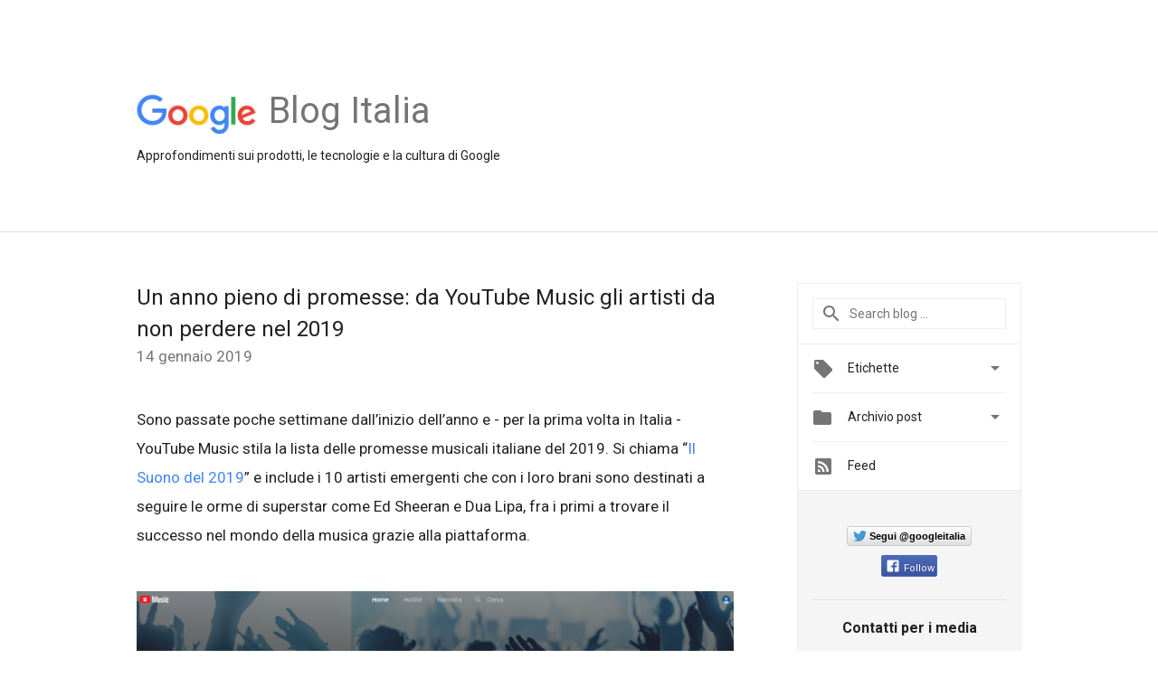

--- FILE ---
content_type: text/html; charset=UTF-8
request_url: https://italia.googleblog.com/2019/01/
body_size: 34536
content:
<!DOCTYPE html>
<html class='v2 list-page' dir='ltr' itemscope='' itemtype='http://schema.org/Blog' lang='it' xmlns='http://www.w3.org/1999/xhtml' xmlns:b='http://www.google.com/2005/gml/b' xmlns:data='http://www.google.com/2005/gml/data' xmlns:expr='http://www.google.com/2005/gml/expr'>
<head>
<link href='https://www.blogger.com/static/v1/widgets/335934321-css_bundle_v2.css' rel='stylesheet' type='text/css'/>
<title>
Google Italy Blog: gennaio 2019
</title>
<meta content='width=device-width, height=device-height, minimum-scale=1.0, initial-scale=1.0, user-scalable=0' name='viewport'/>
<meta content='IE=Edge' http-equiv='X-UA-Compatible'/>
<meta content='Google Italy Blog' property='og:title'/>
<meta content='en_US' property='og:locale'/>
<meta content='https://italia.googleblog.com/2019/01/' property='og:url'/>
<meta content='Google Italy Blog' property='og:site_name'/>
<!-- Twitter Card properties -->
<meta content='Google Italy Blog' property='og:title'/>
<meta content='summary' name='twitter:card'/>
<meta content='@googleitalia' name='twitter:creator'/>
<link href='https://fonts.googleapis.com/css?family=Roboto:400italic,400,500,500italic,700,700italic' rel='stylesheet' type='text/css'/>
<link href='https://fonts.googleapis.com/icon?family=Material+Icons' rel='stylesheet'/>
<script src='https://ajax.googleapis.com/ajax/libs/jquery/1.11.3/jquery.min.js' type='text/javascript'></script>
<!-- End -->
<style id='page-skin-1' type='text/css'><!--
/*
<Group description="Header Color" selector="header">
<Variable name="header.background.color" description="Header Background"
type="color" default="#ffffff"/>
</Group>
*/
.header-outer {
border-bottom: 1px solid #e0e0e0;
background: #ffffff;
}
html, .Label h2, #sidebar .rss a, .BlogArchive h2, .FollowByEmail h2.title, .widget .post h2 {
font-family: Roboto, sans-serif;
}
.plusfollowers h2.title, .post h2.title, .widget h2.title {
font-family: Roboto, sans-serif;
}
.widget-item-control {
height: 100%;
}
.widget.Header, #header {
position: relative;
height: 100%;
width: 100%;
}
}
.widget.Header .header-logo1 {
float: left;
margin-right: 15px;
padding-right: 15px;
border-right: 1px solid #ddd;
}
.header-title h2 {
color: rgba(0,0,0,.54);
display: inline-block;
font-size: 40px;
font-family: Roboto, sans-serif;
font-weight: normal;
line-height: 48px;
vertical-align: top;
}
.header-inner {
background-repeat: no-repeat;
background-position: right 0px;
}
.post-author,
.byline-author {
font-size: 14px;
font-weight: normal;
color: #757575;
color: rgba(0,0,0,.54);
}
.post-content .img-border {
border: 1px solid rgb(235, 235, 235);
padding: 4px;
}
.header-title a {
text-decoration: none !important;
}
pre {
border: 1px solid #bbbbbb;
margin-top: 1em 0 0 0;
padding: 0.99em;
overflow-x: auto;
overflow-y: auto;
}
pre, code {
font-size: 9pt;
background-color: #fafafa;
line-height: 125%;
font-family: monospace;
}
pre, code {
color: #060;
font: 13px/1.54 "courier new",courier,monospace;
}
.header-left .header-logo1 {
width: 128px !important;
}
.header-desc {
line-height: 20px;
margin-top: 8px;
}
.fb-custom img, .twitter-custom img, .gplus-share img {
cursor: pointer;
opacity: 0.54;
}
.fb-custom img:hover, .twitter-custom img:hover, .gplus-share img:hover {
opacity: 0.87;
}
.fb-like {
width: 80px;
}
.post .share {
float: right;
}
#twitter-share{
border: #CCC solid 1px;
border-radius: 3px;
background-image: -webkit-linear-gradient(top,#ffffff,#dedede);
}
.twitter-follow {
background: url(https://blogger.googleusercontent.com/img/b/R29vZ2xl/AVvXsEh12JpRwqK6Eep8zF16WravH-PtDIuwXR56gYLH-DqBGjf9-trABtMjvzlZkJXdF3qpdxxjfZhyWB3ITJxgk9489CODvTOStCHh1lCn3U5ahyphenhyphenUVWYSznNp9ESe1fZw-1YURzggUHg/s1600/twitter-bird.png) no-repeat left center;
padding-left: 18px;
font: normal normal normal 11px/18px 'Helvetica Neue',Arial,sans-serif;
font-weight: bold;
text-shadow: 0 1px 0 rgba(255,255,255,.5);
cursor: pointer;
margin-bottom: 10px;
}
.twitter-fb {
padding-top: 2px;
}
.fb-follow-button  {
background: -webkit-linear-gradient(#4c69ba, #3b55a0);
background: -moz-linear-gradient(#4c69ba, #3b55a0);
background: linear-gradient(#4c69ba, #3b55a0);
border-radius: 2px;
height: 18px;
padding: 4px 0 0 3px;
width: 57px;
border: #4c69ba solid 1px;
}
.fb-follow-button a {
text-decoration: none !important;
text-shadow: 0 -1px 0 #354c8c;
text-align: center;
white-space: nowrap;
font-size: 11px;
color: white;
vertical-align: top;
}
.fb-follow-button a:visited {
color: white;
}
.fb-follow {
padding: 0px 5px 3px 0px;
width: 14px;
vertical-align: bottom;
}
.gplus-wrapper {
margin-top: 3px;
display: inline-block;
vertical-align: top;
}
.twitter-custom, .gplus-share {
margin-right: 12px;
}
.fb-follow-button{
margin: 10px auto;
}
/** CUSTOM CODE **/

--></style>
<style id='template-skin-1' type='text/css'><!--
.header-outer {
clear: both;
}
.header-inner {
margin: auto;
padding: 0px;
}
.footer-outer {
background: #f5f5f5;
clear: both;
margin: 0;
}
.footer-inner {
margin: auto;
padding: 0px;
}
.footer-inner-2 {
/* Account for right hand column elasticity. */
max-width: calc(100% - 248px);
}
.google-footer-outer {
clear: both;
}
.cols-wrapper, .google-footer-outer, .footer-inner, .header-inner {
max-width: 978px;
margin-left: auto;
margin-right: auto;
}
.cols-wrapper {
margin: auto;
clear: both;
margin-top: 60px;
margin-bottom: 60px;
overflow: hidden;
}
.col-main-wrapper {
float: left;
width: 100%;
}
.col-main {
margin-right: 278px;
max-width: 660px;
}
.col-right {
float: right;
width: 248px;
margin-left: -278px;
}
/* Tweaks for layout mode. */
body#layout .google-footer-outer {
display: none;
}
body#layout .header-outer, body#layout .footer-outer {
background: none;
}
body#layout .header-inner {
height: initial;
}
body#layout .cols-wrapper {
margin-top: initial;
margin-bottom: initial;
}
--></style>
<!-- start all head -->
<meta content='text/html; charset=UTF-8' http-equiv='Content-Type'/>
<meta content='blogger' name='generator'/>
<link href='https://italia.googleblog.com/favicon.ico' rel='icon' type='image/x-icon'/>
<link href='https://italia.googleblog.com/2019/01/' rel='canonical'/>
<link rel="alternate" type="application/atom+xml" title="Google Italy Blog - Atom" href="https://italia.googleblog.com/feeds/posts/default" />
<link rel="alternate" type="application/rss+xml" title="Google Italy Blog - RSS" href="https://italia.googleblog.com/feeds/posts/default?alt=rss" />
<link rel="service.post" type="application/atom+xml" title="Google Italy Blog - Atom" href="https://www.blogger.com/feeds/12671138/posts/default" />
<!--Can't find substitution for tag [blog.ieCssRetrofitLinks]-->
<meta content='https://italia.googleblog.com/2019/01/' property='og:url'/>
<meta content='Google Italy Blog' property='og:title'/>
<meta content='Approfondimenti sui prodotti, le tecnologie e la cultura di Google' property='og:description'/>
<!-- end all head -->
<base target='_self'/>
<style>
      html {
        font-family: Roboto, sans-serif;
        -moz-osx-font-smoothing: grayscale;
        -webkit-font-smoothing: antialiased;
      }
      body {
        padding: 0;
        /* This ensures that the scroll bar is always present, which is needed */
        /* because content render happens after page load; otherwise the header */
        /* would "bounce" in-between states. */
        min-height: 150%;
      }
      h2 {
        font-size: 16px;
      }
      h1, h2, h3, h4, h5 {
        line-height: 2em;
      }
      html, h4, h5, h6 {
        font-size: 14px;
      }
      a, a:visited {
        color: #4184F3;
        text-decoration: none;
      }
      a:focus, a:hover, a:active {
        text-decoration: none;
      }
      .Header {
        margin-top: 15px;
      }
      .Header h1 {
        font-size: 32px;
        font-weight: 300;
        line-height: 32px;
        height: 42px;
      }
      .header-inner .Header .titlewrapper {
        padding: 0;
        margin-top: 30px;
      }
      .header-inner .Header .descriptionwrapper {
        padding: 0;
        margin: 0;
      }
      .cols-wrapper {
        margin-top: 56px;
      }
      .header-outer, .cols-wrapper, .footer-outer, .google-footer-outer {
        padding: 0 60px;
      }
      .header-inner {
        height: 256px;
        position: relative;
      }
      html, .header-inner a {
        color: #212121;
        color: rgba(0,0,0,.87);
      }
      .header-inner .google-logo {
        display: inline-block;
        background-size: contain;
        z-index: 1;
        height: 46px;
        overflow: hidden;
        margin-top: 4px;
        margin-right: 8px;
      }
      .header-left {
        position: absolute;
        top: 50%;
        -webkit-transform: translateY(-50%);
        transform: translateY(-50%);
        margin-top: 12px;
        width: 100%;
      }
      .google-logo {
        margin-left: -4px;
      }
      #google-footer {
        position: relative;
        font-size: 13px;
        list-style: none;
        text-align: right;
      }
      #google-footer a {
        color: #444;
      }
      #google-footer ul {
        margin: 0;
        padding: 0;
        height: 144px;
        line-height: 144px;
      }
      #google-footer ul li {
        display: inline;
      }
      #google-footer ul li:before {
        color: #999;
        content: "\00b7";
        font-weight: bold;
        margin: 5px;
      }
      #google-footer ul li:first-child:before {
        content: '';
      }
      #google-footer .google-logo-dark {
        left: 0;
        margin-top: -16px;
        position: absolute;
        top: 50%;
      }
      /** Sitemap links. **/
      .footer-inner-2 {
        font-size: 14px;
        padding-top: 42px;
        padding-bottom: 74px;
      }
      .footer-inner-2 .HTML h2 {
        color: #212121;
        color: rgba(0,0,0,.87);
        font-size: 14px;
        font-weight: 500;
        padding-left: 0;
        margin: 10px 0;
      }
      .footer-inner-2 .HTML ul {
        font-weight: normal;
        list-style: none;
        padding-left: 0;
      }
      .footer-inner-2 .HTML li {
        line-height: 24px;
        padding: 0;
      }
      .footer-inner-2 li a {
        color: rgba(65,132,243,.87);
      }
      /** Archive widget. **/
      .BlogArchive {
        font-size: 13px;
        font-weight: normal;
      }
      .BlogArchive .widget-content {
        display: none;
      }
      .BlogArchive h2, .Label h2 {
        color: #4184F3;
        text-decoration: none;
      }
      .BlogArchive .hierarchy li {
        display: inline-block;
      }
      /* Specificity needed here to override widget CSS defaults. */
      .BlogArchive #ArchiveList ul li, .BlogArchive #ArchiveList ul ul li {
        margin: 0;
        padding-left: 0;
        text-indent: 0;
      }
      .BlogArchive .intervalToggle {
        cursor: pointer;
      }
      .BlogArchive .expanded .intervalToggle .new-toggle {
        -ms-transform: rotate(180deg);
        transform: rotate(180deg);
      }
      .BlogArchive .new-toggle {
        float: right;
        padding-top: 3px;
        opacity: 0.87;
      }
      #ArchiveList {
        text-transform: uppercase;
      }
      #ArchiveList .expanded > ul:last-child {
        margin-bottom: 16px;
      }
      #ArchiveList .archivedate {
        width: 100%;
      }
      /* Months */
      .BlogArchive .items {
        max-width: 150px;
        margin-left: -4px;
      }
      .BlogArchive .expanded .items {
        margin-bottom: 10px;
        overflow: hidden;
      }
      .BlogArchive .items > ul {
        float: left;
        height: 32px;
      }
      .BlogArchive .items a {
        padding: 0 4px;
      }
      .Label {
        font-size: 13px;
        font-weight: normal;
      }
      .sidebar-icon {
        display: inline-block;
        width: 24px;
        height: 24px;
        vertical-align: middle;
        margin-right: 12px;
        margin-top: -1px
      }
      .Label a {
        margin-right: 4px;
      }
      .Label .widget-content {
        display: none;
      }
      .FollowByEmail {
        font-size: 13px;
        font-weight: normal;
      }
      .FollowByEmail h2 {
        background: url("[data-uri]");
        background-repeat: no-repeat;
        background-position: 0 50%;
        text-indent: 30px;
      }
      .FollowByEmail .widget-content {
        display: none;
      }
      .searchBox input {
        border: 1px solid #eee;
        color: #212121;
        color: rgba(0,0,0,.87);
        font-size: 14px;
        padding: 8px 8px 8px 40px;
        width: 164px;
        font-family: Roboto, sans-serif;
        background: url("https://www.gstatic.com/images/icons/material/system/1x/search_grey600_24dp.png") 8px center no-repeat;
      }
      .searchBox ::-webkit-input-placeholder { /* WebKit, Blink, Edge */
        color:    rgba(0,0,0,.54);
      }
      .searchBox :-moz-placeholder { /* Mozilla Firefox 4 to 18 */
        color:    #000;
        opacity:  0.54;
      }
      .searchBox ::-moz-placeholder { /* Mozilla Firefox 19+ */
        color:    #000;
        opacity:  0.54;
      }
      .searchBox :-ms-input-placeholder { /* Internet Explorer 10-11 */
        color:    #757575;
      }
      .widget-item-control {
        margin-top: 0px;
      }
      .section {
        margin: 0;
        padding: 0;
      }
      #sidebar-top {
        border: 1px solid #eee;
      }
      #sidebar-top > div {
        margin: 16px 0;
      }
      .widget ul {
        line-height: 1.6;
      }
      /*main post*/
      .post {
		display: inline-block;
        margin-bottom:30px;
      }
      #main .post .title {
        margin: 0;
      }
      #main .post .title a {
        color: #212121;
        color: rgba(0,0,0,.87);
        font-weight: normal;
        font-size: 24px;
      }
      #main .post .title a:hover {
        text-decoration:none;
        color:#4184F3;
      }
      .message,  #main .post .post-header {
        margin: 0;
        padding: 0;
      }
      #main .post .post-header .caption, #main .post .post-header .labels-caption,  #main .post .post-footer .caption, #main .post .post-footer .labels-caption {
        color: #444;
        font-weight: 500;
      }
      #main .tr-caption-container td {
        text-align: left;
      }
      #main .post .tr-caption {
        color: #757575;
        color: rgba(0,0,0,.54);
        display: block;
        max-width: 560px;
        padding-bottom: 20px;
      }
      #main .post .tr-caption-container {
        line-height: 24px;
        margin: -1px 0 0 0 !important;
        padding: 4px 0;
        text-align: left;
      }
      #main .post .post-header .published{
        font-size:11px;
        font-weight:bold;
      }
      .post-header .publishdate {
        font-size: 17px;
        font-weight:normal;
        color: #757575;
        color: rgba(0,0,0,.54);
      }
      #main .post .post-footer{
        font-size:12px;
        padding-bottom: 21px;
      }
      .label-footer {
        margin-bottom: 12px;
        margin-top: 12px;
      }
      .comment-img {
        margin-right: 16px;
        opacity: 0.54;
        vertical-align: middle;
      }
      #main .post .post-header .published {
        margin-bottom: 40px;
        margin-top: -2px;
      }
      .post .post-content {
        color: #212121;
        color: rgba(0,0,0,.87);
        font-size: 17px;
        margin: 25px 0 36px 0;
        line-height: 32px;
      }
      .post-body .post-content ul, .post-body .post-content ol {
        margin: 16px 0;
        padding: 0 48px;
      }
      .post-summary {
        display: none;
      }
      /* Another old-style caption. */
      .post-content div i, .post-content div + i {
        font-size: 14px;
        font-style: normal;
        color: #757575;
        color: rgba(0,0,0,.54);
        display: block;
        line-height: 24px;
        margin-bottom: 16px;
        text-align: left;
      }
      /* Another old-style caption (with link) */
      .post-content a > i {
        color: #4184F3 !important;
      }
      /* Old-style captions for images. */
      .post-content .separator + div:not(.separator) {
        margin-top: -16px;
      }
      /* Capture section headers. */
      .post-content br + br + b, .post-content .space + .space + b, .post-content .separator + b {
        display: inline-block;
        margin-bottom: 8px;
        margin-top: 24px;
      }
      .post-content li {
        line-height: 32px;
      }
      /* Override all post images/videos to left align. */
      .post-content .separator, .post-content > div {
        text-align: left;
      }
      .post-content .separator > a, .post-content .separator > span {
        margin-left: 0 !important;
      }
      .post-content img {
        max-width: 100%;
        height: auto;
        width: auto;
      }
      .post-content .tr-caption-container img {
        margin-bottom: 12px;
      }
      .post-content iframe, .post-content embed {
        max-width: 100%;
      }
      .post-content .carousel-container {
        margin-bottom: 48px;
      }
      #main .post-content b {
        font-weight: 500;
      }
      /* These are the main paragraph spacing tweaks. */
      #main .post-content br {
        content: ' ';
        display: block;
        padding: 4px;
      }
      .post-content .space {
        display: block;
        height: 8px;
      }
      .post-content iframe + .space, .post-content iframe + br {
        padding: 0 !important;
      }
      #main .post .jump-link {
        margin-bottom:10px;
      }
      .post-content img, .post-content iframe {
        margin: 30px 0 20px 0;
      }
      .post-content > img:first-child, .post-content > iframe:first-child {
        margin-top: 0;
      }
      .col-right .section {
        padding: 0 16px;
      }
      #aside {
        background:#fff;
        border:1px solid #eee;
        border-top: 0;
      }
      #aside .widget {
        margin:0;
      }
      #aside .widget h2, #ArchiveList .toggle + a.post-count-link {
        color: #212121;
        color: rgba(0,0,0,.87);
        font-weight: 400 !important;
        margin: 0;
      }
      #ArchiveList .toggle {
        float: right;
      }
      #ArchiveList .toggle .material-icons {
        padding-top: 4px;
      }
      #sidebar .tab {
        cursor: pointer;
      }
      #sidebar .tab .arrow {
        display: inline-block;
        float: right;
      }
      #sidebar .tab .icon {
        display: inline-block;
        vertical-align: top;
        height: 24px;
        width: 24px;
        margin-right: 13px;
        margin-left: -1px;
        margin-top: 1px;
        color: #757575;
        color: rgba(0,0,0,.54);
      }
      #sidebar .widget-content > :first-child {
        padding-top: 8px;
      }
      #sidebar .active .tab .arrow {
        -ms-transform: rotate(180deg);
        transform: rotate(180deg);
      }
      #sidebar .arrow {
        color: #757575;
        color: rgba(0,0,0,.54);
      }
      #sidebar .widget h2 {
        font-size: 14px;
        line-height: 24px;
        display: inline-block;
      }
      #sidebar .widget .BlogArchive {
        padding-bottom: 8px;
      }
      #sidebar .widget {
        border-bottom: 1px solid #eee;
        box-shadow: 0px 1px 0 white;
        margin-bottom: 0;
        padding: 14px 0;
        min-height: 20px;
      }
      #sidebar .widget:last-child {
        border-bottom: none;
        box-shadow: none;
        margin-bottom: 0;
      }
      #sidebar ul {
        margin: 0;
        padding: 0;
      }
      #sidebar ul li {
        list-style:none;
        padding:0;
      }
      #sidebar ul li a {
        line-height: 32px;
      }
      #sidebar .archive {
        background-image: url("[data-uri]");
        height: 24px;
        line-height: 24px;
        padding-left: 30px;
      }
      #sidebar .labels {
        background-image: url("[data-uri]");
        height: 20px;
        line-height: 20px;
        padding-left: 30px;
      }
      #sidebar .rss a {
        background-image: url("[data-uri]");
      }
      #sidebar .subscription a {
        background-image: url("[data-uri]");
      }
      #sidebar-bottom {
        background: #f5f5f5;
        border-top:1px solid #eee;
      }
      #sidebar-bottom .widget {
        border-bottom: 1px solid #e0e0e0;
        padding: 15px 0;
        text-align: center;
      }
      #sidebar-bottom > div:last-child {
        border-bottom: 0;
      }
      #sidebar-bottom .text {
        line-height: 20px;
      }
      /* Home, forward, and backward pagination. */
      .blog-pager {
        border-top : 1px #e0e0e0 solid;
        padding-top: 10px;
        margin-top: 15px;
        text-align: right !important;
      }
      #blog-pager {
        margin-botom: 0;
        margin-top: -14px;
        padding: 16px 0 0 0;
      }
      #blog-pager a {
        display: inline-block;
      }
      .blog-pager i.disabled {
        opacity: 0.2 !important;
      }
      .blog-pager i {
        color: black;
        margin-left: 16px;
        opacity: 0.54;
      }
      .blog-pager i:hover, .blog-pager i:active {
        opacity: 0.87;
      }
      #blog-pager-older-link, #blog-pager-newer-link {
        float: none;
      }
      .gplus-profile {
        background-color: #fafafa;
        border: 1px solid #eee;
        overflow: hidden;
        width: 212px;
      }
      .gplus-profile-inner {
        margin-left: -1px;
        margin-top: -1px;
      }
      /* Sidebar follow buttons. */
      .followgooglewrapper {
        padding: 12px 0 0 0;
      }
      .loading {
        visibility: hidden;
      }
      .detail-page .post-footer .cmt_iframe_holder {
        padding-top: 40px !important;
      }
      /** Desktop **/
      @media (max-width: 900px) {
        .col-right {
          display: none;
        }
        .col-main {
          margin-right: 0;
          min-width: initial;
        }
        .footer-outer {
          display: none;
        }
        .cols-wrapper {
          min-width: initial;
        }
        .google-footer-outer {
          background-color: #f5f5f5;
        }
      }
      /** Tablet **/
      @media (max-width: 712px) {
        .header-outer, .cols-wrapper, .footer-outer, .google-footer-outer {
          padding: 0 40px;
        }
      }
      /* An extra breakpoint accommodating for long blog titles. */
      @media (max-width: 600px) {
        .header-left {
          height: 100%;
          top: inherit;
          margin-top: 0;
          -webkit-transform: initial;
          transform: initial;
        }
        .header-title {
          margin-top: 18px;
        }
        .header-inner .google-logo {
          height: 40px;
          margin-top: 3px;
        }
        .header-inner .google-logo img {
          height: 42px;
        }
        .header-title h2 {
          font-size: 32px;
          line-height: 40px;
        }
        .header-desc {
          bottom: 24px;
          position: absolute;
        }
      }
      /** Mobile/small desktop window; also landscape. **/
      @media (max-width: 480px), (max-height: 480px) {
        .header-outer, .cols-wrapper, .footer-outer, .google-footer-outer {
          padding: 0 16px;
        }
        .cols-wrapper {
          margin-top: 0;
        }
        .post-header .publishdate, .post .post-content {
          font-size: 16px;
        }
        .post .post-content {
          line-height: 28px;
          margin-bottom: 30px;
        }
        .post {
          margin-top: 30px;
        }
        .byline-author {
          display: block;
          font-size: 12px;
          line-height: 24px;
          margin-top: 6px;
        }
        #main .post .title a {
          font-weight: 500;
          color: #4c4c4c;
          color: rgba(0,0,0,.70);
        }
        #main .post .post-header {
          padding-bottom: 12px;
        }
        #main .post .post-header .published {
          margin-bottom: -8px;
          margin-top: 3px;
        }
        .post .read-more {
          display: block;
          margin-top: 14px;
        }
        .post .tr-caption {
          font-size: 12px;
        }
        #main .post .title a {
          font-size: 20px;
          line-height: 30px;
        }
        .post-content iframe {
          /* iframe won't keep aspect ratio when scaled down. */
          max-height: 240px;
        }
        .post-content .separator img, .post-content .tr-caption-container img, .post-content iframe {
          margin-left: -16px;
          max-width: inherit;
          width: calc(100% + 32px);
        }
        .post-content table, .post-content td {
          width: 100%;
        }
        #blog-pager {
          margin: 0;
          padding: 16px 0;
        }
        /** List page tweaks. **/
        .list-page .post-original {
          display: none;
        }
        .list-page .post-summary {
          display: block;
        }
        .list-page .comment-container {
          display: none;
        } 
        .list-page #blog-pager {
          padding-top: 0;
          border: 0;
          margin-top: -8px;
        }
        .list-page .label-footer {
          display: none;
        }
        .list-page #main .post .post-footer {
          border-bottom: 1px solid #eee;
          margin: -16px 0 0 0;
          padding: 0 0 20px 0;
        }
        .list-page .post .share {
          display: none;
        }
        /** Detail page tweaks. **/
        .detail-page .post-footer .cmt_iframe_holder {
          padding-top: 32px !important;
        }
        .detail-page .label-footer {
          margin-bottom: 0;
        }
        .detail-page #main .post .post-footer {
          padding-bottom: 0;
        }
        .detail-page #comments {
          display: none;
        }
      }
      [data-about-pullquote], [data-is-preview], [data-about-syndication] {
        display: none;
      }
    </style>
<noscript>
<style>
        .loading { visibility: visible }</style>
</noscript>
<script type='text/javascript'>
        (function(i,s,o,g,r,a,m){i['GoogleAnalyticsObject']=r;i[r]=i[r]||function(){
        (i[r].q=i[r].q||[]).push(arguments)},i[r].l=1*new Date();a=s.createElement(o),
        m=s.getElementsByTagName(o)[0];a.async=1;a.src=g;m.parentNode.insertBefore(a,m)
        })(window,document,'script','https://www.google-analytics.com/analytics.js','ga');
        ga('create', 'UA-203225924-2', 'auto', 'blogger');
        ga('blogger.send', 'pageview');
      </script>
<link href='https://www.blogger.com/dyn-css/authorization.css?targetBlogID=12671138&amp;zx=2504dee8-c963-4b5e-a69b-5dd46dd31277' media='none' onload='if(media!=&#39;all&#39;)media=&#39;all&#39;' rel='stylesheet'/><noscript><link href='https://www.blogger.com/dyn-css/authorization.css?targetBlogID=12671138&amp;zx=2504dee8-c963-4b5e-a69b-5dd46dd31277' rel='stylesheet'/></noscript>
<meta name='google-adsense-platform-account' content='ca-host-pub-1556223355139109'/>
<meta name='google-adsense-platform-domain' content='blogspot.com'/>

</head>
<body>
<script type='text/javascript'>
      //<![CDATA[
      var axel = Math.random() + "";
      var a = axel * 10000000000000;
      document.write('<iframe src="https://2542116.fls.doubleclick.net/activityi;src=2542116;type=gblog;cat=googl0;ord=ord=' + a + '?" width="1" height="1" frameborder="0" style="display:none"></iframe>');
      //]]>
    </script>
<noscript>
<img alt='' height='1' src='https://ad.doubleclick.net/ddm/activity/src=2542116;type=gblog;cat=googl0;ord=1?' width='1'/>
</noscript>
<!-- Header -->
<div class='header-outer'>
<div class='header-inner'>
<div class='section' id='header'><div class='widget Header' data-version='1' id='Header1'>
<div class='header-left'>
<div class='header-title'>
<a class='google-logo' href='https://italia.googleblog.com/'>
<img height='50' src='https://www.gstatic.com/images/branding/googlelogo/2x/googlelogo_color_150x54dp.png'/>
</a>
<a href='/.'>
<h2>
             Blog Italia
          </h2>
</a>
</div>
<div class='header-desc'>
Approfondimenti sui prodotti, le tecnologie e la cultura di Google
</div>
</div>
</div></div>
</div>
</div>
<!-- all content wrapper start -->
<div class='cols-wrapper loading'>
<div class='col-main-wrapper'>
<div class='col-main'>
<div class='section' id='main'><div class='widget Blog' data-version='1' id='Blog1'>
<div class='post' data-id='7184958572946401468' itemscope='' itemtype='http://schema.org/BlogPosting'>
<h2 class='title' itemprop='name'>
<a href='https://italia.googleblog.com/2019/01/un-anno-pieno-di-promesse-da-youtube.html' itemprop='url' title='Un anno pieno di promesse: da YouTube Music gli artisti da non perdere nel 2019'>
Un anno pieno di promesse: da YouTube Music gli artisti da non perdere nel 2019
</a>
</h2>
<div class='post-header'>
<div class='published'>
<span class='publishdate' itemprop='datePublished'>
14 gennaio 2019
</span>
</div>
</div>
<div class='post-body'>
<div class='post-content' itemprop='articleBody'>
<script type='text/template'>
                          Sono passate poche settimane dall&#8217;inizio dell&#8217;anno e - per la prima volta in Italia - YouTube Music stila la lista delle promesse musicali italiane del 2019. Si chiama &#8220;<a href="https://music.youtube.com/playlist?list=RDCLAK5uy_neuVg1hkr7Gt0kkgVZipM99OUbP_B3lLo">Il Suono del 2019</a>&#8221; e include i 10 artisti emergenti che con i loro brani sono destinati a seguire le orme di superstar come Ed Sheeran e Dua Lipa, fra i primi a trovare il successo nel mondo della musica grazie alla piattaforma.<br />
<br />
<div style="text-align: center;">
<img height="208" src="https://lh3.googleusercontent.com/CLlmRmAqXfEM77Jn1bttmk9ErvZokmdyvtT3u_WCYvep7wjZ0dlSfLNoCq15b0hIVvh634ixV0e0dvWsEEk0h-Mf1-mTpmmEDx3mJ5DAuqrVf9jc5nUCXWL4_t8tJDilwwgvq3I" style="border: none; font-family: Roboto; font-size: 11pt; transform: rotate(0rad); white-space: pre-wrap;" width="624" />&nbsp;</div>
&#8220;<a href="https://music.youtube.com/playlist?list=RDCLAK5uy_neuVg1hkr7Gt0kkgVZipM99OUbP_B3lLo">Il Suono del 2019</a>&#8221; - stilata in base a un insieme di fattori, tra cui le visualizzazioni di YouTube, il coinvolgimento dei fan e analisi di YouTube Music - si compone come segue (in ordine alfabetico):<br />
<br />
<br />
<table cellpadding="0" cellspacing="0" class="tr-caption-container" style="margin-left: auto; margin-right: auto; text-align: center;"><tbody>
<tr><td style="text-align: center;"><a href="https://blogger.googleusercontent.com/img/b/R29vZ2xl/AVvXsEhzGLD1v-FdEGXRsvUoWyTwSjdraIRAlu-fL1W_jMsAx2T896An7RMtiJ9bVBiKus-W-eeziTaY39LabciQNwErSKtaqg-yMK5HMHn_MQYaQLqYlO2PykbWGibaeuAVA4_MV-4/s1600/Beba4+%25281%2529.jpg" imageanchor="1" style="margin-left: auto; margin-right: auto;"><img border="0" data-original-height="1600" data-original-width="1068" src="https://blogger.googleusercontent.com/img/b/R29vZ2xl/AVvXsEhzGLD1v-FdEGXRsvUoWyTwSjdraIRAlu-fL1W_jMsAx2T896An7RMtiJ9bVBiKus-W-eeziTaY39LabciQNwErSKtaqg-yMK5HMHn_MQYaQLqYlO2PykbWGibaeuAVA4_MV-4/s1600/Beba4+%25281%2529.jpg" /></a></td></tr>
<tr><td class="tr-caption" style="text-align: center;"><b>BEBA</b></td></tr>
</tbody></table>
<div style="text-align: center;">
<br /></div>
<table align="center" cellpadding="0" cellspacing="0" class="tr-caption-container" style="margin-left: auto; margin-right: auto; text-align: center;"><tbody>
<tr><td style="text-align: center;"><img height="151" src="https://lh5.googleusercontent.com/7Q47PikBVfsc8uXsOZ7acCe7G9LuYScH11qtFfE1z1kJZedbgvR_mvb2jY2uW7FbBBb9s4OXP-eGKIlk6XA4phjNycusevLqHWjbDeo27CNAVT6pa_ceuQyyFxjPXFRE4XZdKD0" style="border: none; margin-left: auto; margin-right: auto; transform: rotate(0rad);" width="200" /></td></tr>
<tr><td class="tr-caption" style="text-align: center;"><b>CHA CHA</b></td></tr>
</tbody></table>
<span id="docs-internal-guid-08bd0354-7fff-879a-3f0b-406fa3d90857"><span style="font-family: &quot;roboto&quot;; font-size: 11pt; vertical-align: baseline; white-space: pre-wrap;"></span></span><br />
<br />
<br />
<table align="center" cellpadding="0" cellspacing="0" class="tr-caption-container" style="margin-left: auto; margin-right: auto; text-align: center;"><tbody>
<tr><td style="text-align: center;"><img height="197" src="https://lh5.googleusercontent.com/iWG0QrwB-1hrgW3d4zQwCKMRaROf-VRFmVO066iP5bQC0S-1KDDr2A60FknZ-xKtBWfh-Rau_aGQJ0TnZeeWo-DMY41-ySmyLkZLhTAyn1Ao2skWcDNvfSw4evdjzWjU55XNFQ0" style="border: none; font-family: Roboto; font-size: 11pt; margin-left: auto; margin-right: auto; transform: rotate(0rad); white-space: pre-wrap;" width="200" /></td></tr>
<tr><td class="tr-caption" style="text-align: center;"><b>CHADIA RODRIGUEZ</b></td></tr>
</tbody></table>
<br />
<table align="center" cellpadding="0" cellspacing="0" class="tr-caption-container" style="margin-left: auto; margin-right: auto; text-align: center;"><tbody>
<tr><td style="text-align: center;"><img height="133" src="https://lh3.googleusercontent.com/Q7XhHf3zM6_vTtaLpM3ESfxaTxpBP9NsDAmFxoYJMOMmd8BAbyO_7igg_Ef7_x_Tmk0DiJgCzoV744XgOwxD82kwvyQpII14keFhTmCvHoqv3FchG-Un5bHT5r0ZiKYYHDpB3K0" style="border: none; margin-left: auto; margin-right: auto; transform: rotate(0rad);" width="200" /></td></tr>
<tr><td class="tr-caption" style="text-align: center;"><b>LE ORE</b></td></tr>
</tbody></table>
<span id="docs-internal-guid-bfa66d56-7fff-397b-1162-0fa5d15b7c03"><span style="font-family: &quot;roboto&quot;; font-size: 11pt; font-weight: 700; vertical-align: baseline; white-space: pre-wrap;"></span></span><br />
<span style="font-family: &quot;roboto&quot;; font-size: 11pt; font-weight: 700; vertical-align: baseline; white-space: pre-wrap;"><br /></span>
<br />
<table align="center" cellpadding="0" cellspacing="0" class="tr-caption-container" style="margin-left: auto; margin-right: auto; text-align: center;"><tbody>
<tr><td style="text-align: center;"><img height="150" src="https://lh4.googleusercontent.com/FkZyKXocUOVN3ST8e4nRguAJj_7HHFxVDfItKzs2KahpCuR_UKAuGw25cgCkd5HOoVOezvOxk52yrbsblMhpyFAoGKGIqRFBSn8CACT-nfgzgqzNallI3NUfW0kaDyl4MMXBpAU" style="border: none; margin-left: auto; margin-right: auto; transform: rotate(0rad);" width="200" /></td></tr>
<tr><td class="tr-caption" style="text-align: center;"><b>LUNA</b></td></tr>
</tbody></table>
<span id="docs-internal-guid-ceda4e16-7fff-76eb-6c42-8654c40f51b8"><span style="font-family: &quot;roboto&quot;; font-size: 11pt; vertical-align: baseline; white-space: pre-wrap;"></span></span><br />
<br />
<table align="center" cellpadding="0" cellspacing="0" class="tr-caption-container" style="margin-left: auto; margin-right: auto; text-align: center;"><tbody>
<tr><td style="text-align: center;"><img height="200" src="https://lh3.googleusercontent.com/mCx-wiSJZGzuGhG2RxqZYkBvq9AuHVqVAJABHrNkzlM7XacJqaQRkJ4iwKGE25x1tbeB3spZNSkIw5E-ZHIFkNf6mKI1e0AbDOQj8_2N6sVkJcU9fBLON3OVVHCrXWSX2P2tsUw" style="border: none; font-family: Roboto; font-size: 11pt; font-weight: 700; margin-left: auto; margin-right: auto; transform: rotate(0rad); white-space: pre-wrap;" width="165" /></td></tr>
<tr><td class="tr-caption" style="text-align: center;"><b><span style="font-size: x-small;">MAHMOOD</span></b></td></tr>
</tbody></table>
<br />
<table align="center" cellpadding="0" cellspacing="0" class="tr-caption-container" style="margin-left: auto; margin-right: auto; text-align: center;"><tbody>
<tr><td style="text-align: center;"><img height="200" src="https://lh5.googleusercontent.com/q3G7VbBN6apaULTM2J3VKztTiSaAXJxs3QNDR1lJ_0tPFiaseBe67460Fx4gBVCVmP_cadzySBLn3Y9b05mpVfDNu0XeOZ0Nv3FYV20njDmNtsIcOhnHx_z1TvINeZlesfx6Vto" style="border: none; font-family: Roboto; font-size: 11pt; margin-left: auto; margin-right: auto; transform: rotate(0rad); white-space: pre-wrap;" width="132" /></td></tr>
<tr><td class="tr-caption" style="text-align: center;"><b style="text-align: start;"><span style="font-size: x-small;">MARTE MARASCO</span></b></td></tr>
</tbody></table>
<br />
<table align="center" cellpadding="0" cellspacing="0" class="tr-caption-container" style="margin-left: auto; margin-right: auto; text-align: center;"><tbody>
<tr><td style="text-align: center;"><img height="133" src="https://lh6.googleusercontent.com/bTwtPYgmfM69MD3ytfUW2xGyor6be6JGeL80V2XKVQhdA9NFffHKT_p3wbQlAY7-DFhlejZmg9KQIVaIZAWO7m6R2yJ5js7JB3ENYu2nmoptaVLYTse5wwmpOofpZrZZffqIogo" style="border: none; font-family: Roboto; font-size: 11pt; margin-left: auto; margin-right: auto; transform: rotate(0rad); white-space: pre-wrap;" width="200" /></td></tr>
<tr><td class="tr-caption" style="text-align: center;"><b style="text-align: start;"><span style="font-size: x-small;">NYVINNE</span></b></td></tr>
</tbody></table>
<br />
<table align="center" cellpadding="0" cellspacing="0" class="tr-caption-container" style="margin-left: auto; margin-right: auto; text-align: center;"><tbody>
<tr><td style="text-align: center;"><img height="133" src="https://lh3.googleusercontent.com/pGIS9JPGehgexgOaI31FSLwiEEPocXexl94RBFS2iCzlqmx2b5fawmUtsvjBBbAzJS_dar6W6uPqFqyC9V4Prga2MsQefYelxzigTQq5U0mQQIFWFuE2pW4mXJ90QHBlxTVrnuI" style="border: none; font-family: Roboto; font-size: 11pt; margin-left: auto; margin-right: auto; transform: rotate(0rad); white-space: pre-wrap;" width="200" /></td></tr>
<tr><td class="tr-caption" style="text-align: center;"><b>PRIESTESS</b></td></tr>
</tbody></table>
<br />
<table align="center" cellpadding="0" cellspacing="0" class="tr-caption-container" style="margin-left: auto; margin-right: auto; text-align: center;"><tbody>
<tr><td style="text-align: center;"><img height="126" src="https://lh3.googleusercontent.com/g3IM5PZsfTPCWsNuv7F4nFi8zohu0B4aEsfjvnQaQGdJ7Rq7EsrdGo01TQEU_6haWrR07tWQHflrTyFCW-AiCu_zcD62kcubtZXvdKbUqQzz0AnarqXBCOhmBR7g1kTxIgfMGpE" style="border: none; margin-left: auto; margin-right: auto; transform: rotate(0rad);" width="200" /></td></tr>
<tr><td class="tr-caption" style="text-align: center;"><b>YUMAN</b></td></tr>
</tbody></table>
<br />
Dimostrazione della diversità e della ricchezza della scena musicale italiana in questo momento storico, &#8220;<a href="https://music.youtube.com/playlist?list=RDCLAK5uy_neuVg1hkr7Gt0kkgVZipM99OUbP_B3lLo">Il Suono del 2019</a>&#8221; evidenzia un mix eclettico di cantautori e artisti. Dalle sonorità pop che si mescolano all&#8217;urban, dai ritmi della trap alle contaminazioni indie, la lista si compone di artisti e musicisti che stanno definendo nuovi confini musicali e, in alcuni casi, creando nuovi generi. Ben presente in questo quadro è la componente musicale femminile, con sei giovani artiste capaci di spaziare attraverso le sonorità più varie. E ancora, è estrema la varietà delle radici culturali e geografiche dei nuovi artisti, le cui storie uniscono moltissimi luoghi e suoni diversi del mondo.<br />
<br />
Per sapere di più su &#8220;Il Suono del 2019&#8221; basta visitare l&#8217;app <a href="https://www.youtube.com/musicpremium">YouTube Music</a>, dove potrete godervi <a href="https://music.youtube.com/playlist?list=RDCLAK5uy_neuVg1hkr7Gt0kkgVZipM99OUbP_B3lLo">la nuovissima playlist di ben 50 brani&nbsp;degli artisti italiani che si faranno sentire nel 2019</a>.<br />
<br />
<span class="byline-author">Scritto da: Il team YouTube in Italia</span>
<span itemprop='author' itemscope='itemscope' itemtype='http://schema.org/Person'>
  <meta content='https://plus.google.com/116899029375914044550' itemprop='url'/>
</span>
                        </script>
<noscript>
Sono passate poche settimane dall&#8217;inizio dell&#8217;anno e - per la prima volta in Italia - YouTube Music stila la lista delle promesse musicali italiane del 2019. Si chiama &#8220;<a href="https://music.youtube.com/playlist?list=RDCLAK5uy_neuVg1hkr7Gt0kkgVZipM99OUbP_B3lLo">Il Suono del 2019</a>&#8221; e include i 10 artisti emergenti che con i loro brani sono destinati a seguire le orme di superstar come Ed Sheeran e Dua Lipa, fra i primi a trovare il successo nel mondo della musica grazie alla piattaforma.<br />
<br />
<div style="text-align: center;">
<img height="208" src="https://lh3.googleusercontent.com/CLlmRmAqXfEM77Jn1bttmk9ErvZokmdyvtT3u_WCYvep7wjZ0dlSfLNoCq15b0hIVvh634ixV0e0dvWsEEk0h-Mf1-mTpmmEDx3mJ5DAuqrVf9jc5nUCXWL4_t8tJDilwwgvq3I" style="border: none; font-family: Roboto; font-size: 11pt; transform: rotate(0rad); white-space: pre-wrap;" width="624" />&nbsp;</div>
&#8220;<a href="https://music.youtube.com/playlist?list=RDCLAK5uy_neuVg1hkr7Gt0kkgVZipM99OUbP_B3lLo">Il Suono del 2019</a>&#8221; - stilata in base a un insieme di fattori, tra cui le visualizzazioni di YouTube, il coinvolgimento dei fan e analisi di YouTube Music - si compone come segue (in ordine alfabetico):<br />
<br />
<br />
<table cellpadding="0" cellspacing="0" class="tr-caption-container" style="margin-left: auto; margin-right: auto; text-align: center;"><tbody>
<tr><td style="text-align: center;"><a href="https://blogger.googleusercontent.com/img/b/R29vZ2xl/AVvXsEhzGLD1v-FdEGXRsvUoWyTwSjdraIRAlu-fL1W_jMsAx2T896An7RMtiJ9bVBiKus-W-eeziTaY39LabciQNwErSKtaqg-yMK5HMHn_MQYaQLqYlO2PykbWGibaeuAVA4_MV-4/s1600/Beba4+%25281%2529.jpg" imageanchor="1" style="margin-left: auto; margin-right: auto;"><img border="0" data-original-height="1600" data-original-width="1068" src="https://blogger.googleusercontent.com/img/b/R29vZ2xl/AVvXsEhzGLD1v-FdEGXRsvUoWyTwSjdraIRAlu-fL1W_jMsAx2T896An7RMtiJ9bVBiKus-W-eeziTaY39LabciQNwErSKtaqg-yMK5HMHn_MQYaQLqYlO2PykbWGibaeuAVA4_MV-4/s1600/Beba4+%25281%2529.jpg" /></a></td></tr>
<tr><td class="tr-caption" style="text-align: center;"><b>BEBA</b></td></tr>
</tbody></table>
<div style="text-align: center;">
<br /></div>
<table align="center" cellpadding="0" cellspacing="0" class="tr-caption-container" style="margin-left: auto; margin-right: auto; text-align: center;"><tbody>
<tr><td style="text-align: center;"><img height="151" src="https://lh5.googleusercontent.com/7Q47PikBVfsc8uXsOZ7acCe7G9LuYScH11qtFfE1z1kJZedbgvR_mvb2jY2uW7FbBBb9s4OXP-eGKIlk6XA4phjNycusevLqHWjbDeo27CNAVT6pa_ceuQyyFxjPXFRE4XZdKD0" style="border: none; margin-left: auto; margin-right: auto; transform: rotate(0rad);" width="200" /></td></tr>
<tr><td class="tr-caption" style="text-align: center;"><b>CHA CHA</b></td></tr>
</tbody></table>
<span id="docs-internal-guid-08bd0354-7fff-879a-3f0b-406fa3d90857"><span style="font-family: &quot;roboto&quot;; font-size: 11pt; vertical-align: baseline; white-space: pre-wrap;"></span></span><br />
<br />
<br />
<table align="center" cellpadding="0" cellspacing="0" class="tr-caption-container" style="margin-left: auto; margin-right: auto; text-align: center;"><tbody>
<tr><td style="text-align: center;"><img height="197" src="https://lh5.googleusercontent.com/iWG0QrwB-1hrgW3d4zQwCKMRaROf-VRFmVO066iP5bQC0S-1KDDr2A60FknZ-xKtBWfh-Rau_aGQJ0TnZeeWo-DMY41-ySmyLkZLhTAyn1Ao2skWcDNvfSw4evdjzWjU55XNFQ0" style="border: none; font-family: Roboto; font-size: 11pt; margin-left: auto; margin-right: auto; transform: rotate(0rad); white-space: pre-wrap;" width="200" /></td></tr>
<tr><td class="tr-caption" style="text-align: center;"><b>CHADIA RODRIGUEZ</b></td></tr>
</tbody></table>
<br />
<table align="center" cellpadding="0" cellspacing="0" class="tr-caption-container" style="margin-left: auto; margin-right: auto; text-align: center;"><tbody>
<tr><td style="text-align: center;"><img height="133" src="https://lh3.googleusercontent.com/Q7XhHf3zM6_vTtaLpM3ESfxaTxpBP9NsDAmFxoYJMOMmd8BAbyO_7igg_Ef7_x_Tmk0DiJgCzoV744XgOwxD82kwvyQpII14keFhTmCvHoqv3FchG-Un5bHT5r0ZiKYYHDpB3K0" style="border: none; margin-left: auto; margin-right: auto; transform: rotate(0rad);" width="200" /></td></tr>
<tr><td class="tr-caption" style="text-align: center;"><b>LE ORE</b></td></tr>
</tbody></table>
<span id="docs-internal-guid-bfa66d56-7fff-397b-1162-0fa5d15b7c03"><span style="font-family: &quot;roboto&quot;; font-size: 11pt; font-weight: 700; vertical-align: baseline; white-space: pre-wrap;"></span></span><br />
<span style="font-family: &quot;roboto&quot;; font-size: 11pt; font-weight: 700; vertical-align: baseline; white-space: pre-wrap;"><br /></span>
<br />
<table align="center" cellpadding="0" cellspacing="0" class="tr-caption-container" style="margin-left: auto; margin-right: auto; text-align: center;"><tbody>
<tr><td style="text-align: center;"><img height="150" src="https://lh4.googleusercontent.com/FkZyKXocUOVN3ST8e4nRguAJj_7HHFxVDfItKzs2KahpCuR_UKAuGw25cgCkd5HOoVOezvOxk52yrbsblMhpyFAoGKGIqRFBSn8CACT-nfgzgqzNallI3NUfW0kaDyl4MMXBpAU" style="border: none; margin-left: auto; margin-right: auto; transform: rotate(0rad);" width="200" /></td></tr>
<tr><td class="tr-caption" style="text-align: center;"><b>LUNA</b></td></tr>
</tbody></table>
<span id="docs-internal-guid-ceda4e16-7fff-76eb-6c42-8654c40f51b8"><span style="font-family: &quot;roboto&quot;; font-size: 11pt; vertical-align: baseline; white-space: pre-wrap;"></span></span><br />
<br />
<table align="center" cellpadding="0" cellspacing="0" class="tr-caption-container" style="margin-left: auto; margin-right: auto; text-align: center;"><tbody>
<tr><td style="text-align: center;"><img height="200" src="https://lh3.googleusercontent.com/mCx-wiSJZGzuGhG2RxqZYkBvq9AuHVqVAJABHrNkzlM7XacJqaQRkJ4iwKGE25x1tbeB3spZNSkIw5E-ZHIFkNf6mKI1e0AbDOQj8_2N6sVkJcU9fBLON3OVVHCrXWSX2P2tsUw" style="border: none; font-family: Roboto; font-size: 11pt; font-weight: 700; margin-left: auto; margin-right: auto; transform: rotate(0rad); white-space: pre-wrap;" width="165" /></td></tr>
<tr><td class="tr-caption" style="text-align: center;"><b><span style="font-size: x-small;">MAHMOOD</span></b></td></tr>
</tbody></table>
<br />
<table align="center" cellpadding="0" cellspacing="0" class="tr-caption-container" style="margin-left: auto; margin-right: auto; text-align: center;"><tbody>
<tr><td style="text-align: center;"><img height="200" src="https://lh5.googleusercontent.com/q3G7VbBN6apaULTM2J3VKztTiSaAXJxs3QNDR1lJ_0tPFiaseBe67460Fx4gBVCVmP_cadzySBLn3Y9b05mpVfDNu0XeOZ0Nv3FYV20njDmNtsIcOhnHx_z1TvINeZlesfx6Vto" style="border: none; font-family: Roboto; font-size: 11pt; margin-left: auto; margin-right: auto; transform: rotate(0rad); white-space: pre-wrap;" width="132" /></td></tr>
<tr><td class="tr-caption" style="text-align: center;"><b style="text-align: start;"><span style="font-size: x-small;">MARTE MARASCO</span></b></td></tr>
</tbody></table>
<br />
<table align="center" cellpadding="0" cellspacing="0" class="tr-caption-container" style="margin-left: auto; margin-right: auto; text-align: center;"><tbody>
<tr><td style="text-align: center;"><img height="133" src="https://lh6.googleusercontent.com/bTwtPYgmfM69MD3ytfUW2xGyor6be6JGeL80V2XKVQhdA9NFffHKT_p3wbQlAY7-DFhlejZmg9KQIVaIZAWO7m6R2yJ5js7JB3ENYu2nmoptaVLYTse5wwmpOofpZrZZffqIogo" style="border: none; font-family: Roboto; font-size: 11pt; margin-left: auto; margin-right: auto; transform: rotate(0rad); white-space: pre-wrap;" width="200" /></td></tr>
<tr><td class="tr-caption" style="text-align: center;"><b style="text-align: start;"><span style="font-size: x-small;">NYVINNE</span></b></td></tr>
</tbody></table>
<br />
<table align="center" cellpadding="0" cellspacing="0" class="tr-caption-container" style="margin-left: auto; margin-right: auto; text-align: center;"><tbody>
<tr><td style="text-align: center;"><img height="133" src="https://lh3.googleusercontent.com/pGIS9JPGehgexgOaI31FSLwiEEPocXexl94RBFS2iCzlqmx2b5fawmUtsvjBBbAzJS_dar6W6uPqFqyC9V4Prga2MsQefYelxzigTQq5U0mQQIFWFuE2pW4mXJ90QHBlxTVrnuI" style="border: none; font-family: Roboto; font-size: 11pt; margin-left: auto; margin-right: auto; transform: rotate(0rad); white-space: pre-wrap;" width="200" /></td></tr>
<tr><td class="tr-caption" style="text-align: center;"><b>PRIESTESS</b></td></tr>
</tbody></table>
<br />
<table align="center" cellpadding="0" cellspacing="0" class="tr-caption-container" style="margin-left: auto; margin-right: auto; text-align: center;"><tbody>
<tr><td style="text-align: center;"><img height="126" src="https://lh3.googleusercontent.com/g3IM5PZsfTPCWsNuv7F4nFi8zohu0B4aEsfjvnQaQGdJ7Rq7EsrdGo01TQEU_6haWrR07tWQHflrTyFCW-AiCu_zcD62kcubtZXvdKbUqQzz0AnarqXBCOhmBR7g1kTxIgfMGpE" style="border: none; margin-left: auto; margin-right: auto; transform: rotate(0rad);" width="200" /></td></tr>
<tr><td class="tr-caption" style="text-align: center;"><b>YUMAN</b></td></tr>
</tbody></table>
<br />
Dimostrazione della diversità e della ricchezza della scena musicale italiana in questo momento storico, &#8220;<a href="https://music.youtube.com/playlist?list=RDCLAK5uy_neuVg1hkr7Gt0kkgVZipM99OUbP_B3lLo">Il Suono del 2019</a>&#8221; evidenzia un mix eclettico di cantautori e artisti. Dalle sonorità pop che si mescolano all&#8217;urban, dai ritmi della trap alle contaminazioni indie, la lista si compone di artisti e musicisti che stanno definendo nuovi confini musicali e, in alcuni casi, creando nuovi generi. Ben presente in questo quadro è la componente musicale femminile, con sei giovani artiste capaci di spaziare attraverso le sonorità più varie. E ancora, è estrema la varietà delle radici culturali e geografiche dei nuovi artisti, le cui storie uniscono moltissimi luoghi e suoni diversi del mondo.<br />
<br />
Per sapere di più su &#8220;Il Suono del 2019&#8221; basta visitare l&#8217;app <a href="https://www.youtube.com/musicpremium">YouTube Music</a>, dove potrete godervi <a href="https://music.youtube.com/playlist?list=RDCLAK5uy_neuVg1hkr7Gt0kkgVZipM99OUbP_B3lLo">la nuovissima playlist di ben 50 brani&nbsp;degli artisti italiani che si faranno sentire nel 2019</a>.<br />
<br />
<span class="byline-author">Scritto da: Il team YouTube in Italia</span>
<span itemprop='author' itemscope='itemscope' itemtype='http://schema.org/Person'>
<meta content='https://plus.google.com/116899029375914044550' itemprop='url'/>
</span>
</noscript>
</div>
</div>
<div class='share'>
<span class='twitter-custom social-wrapper' data-href='http://twitter.com/share?text=Google Italy Blog:Un anno pieno di promesse: da YouTube Music gli artisti da non perdere nel 2019&url=https://italia.googleblog.com/2019/01/un-anno-pieno-di-promesse-da-youtube.html&via=googleitalia'>
<img alt='Share on Twitter' height='24' src='https://www.gstatic.com/images/icons/material/system/2x/post_twitter_black_24dp.png' width='24'/>
</span>
<span class='fb-custom social-wrapper' data-href='https://www.facebook.com/sharer.php?u=https://italia.googleblog.com/2019/01/un-anno-pieno-di-promesse-da-youtube.html'>
<img alt='Share on Facebook' height='24' src='https://www.gstatic.com/images/icons/material/system/2x/post_facebook_black_24dp.png' width='24'/>
</span>
</div>
</div>
<div class='post' data-id='4129269122945460576' itemscope='' itemtype='http://schema.org/BlogPosting'>
<h2 class='title' itemprop='name'>
<a href='https://italia.googleblog.com/2019/01/tenete-fede-ai-buoni-propositi-di.html' itemprop='url' title='Tenete fede ai buoni propositi di inizio anno con Google Fit'>
Tenete fede ai buoni propositi di inizio anno con Google Fit
</a>
</h2>
<div class='post-header'>
<div class='published'>
<span class='publishdate' itemprop='datePublished'>
07 gennaio 2019
</span>
</div>
</div>
<div class='post-body'>
<div class='post-content' itemprop='articleBody'>
<script type='text/template'>
                          Gennaio è iniziato, alzi la mano chi non ha appena messo nero su bianco i buoni propositi di inizio anno! Quelli che, per la maggior parte di noi, sono destinati a essere inesorabilmente abbandonati dopo la prima settimana di gennaio 😭 &#8230; Ma se questo è l&#8217;anno in cui volete tener fede agli obiettivi posti, abbiamo quello che fa per voi: vogliamo aiutarvi a mantenervi in forma facendovi anche divertire. Ecco come potrete mettere il vostro benessere al primo posto nel 2019, con un piccolo aiuto da parte di Google.<br />
<b><br /></b>
<b>1.&nbsp;Prendete parte alla sfida.&nbsp;</b>Aprite l'app <a href="https://www.google.com/fit/">Google Fit</a> - se ancora non l&#8217;avete, potete scaricarla dal <a href="https://play.google.com/store/apps/details?id=com.google.android.apps.fitness">Play Store</a> - e unitevi a noi in una sfida ideata per dare inizio a un percorso verso una vita più sana e attiva. La sfida è aperta ancora questa settimana, potete iscrivervi fino al 14 gennaio. Guadagnerete Punti cardio da tutte le attività che registrate o monitorate attivamente con Google Fit. E c&#8217;è di più, Google Fit rileva automaticamente per voi le passeggiate, le corse o le gite in bicicletta. Voi dovete solo cercare di ottenere il maggior numero di Punti cardio possibile. Noi facciamo il tifo per voi.<br />
<b><br /></b>
<b>2. Fate vostre le regole di base.</b>
Con Google Fit si guadagnano Punti cardio per ogni attività che fa lavorare il cuore. Raccoglierete un punto per ogni minuto di attività moderata - ad esempio aumentare il passo mentre portate a spasso il cane - e raddoppiare i punti per attività più intense come la corsa o il kickboxing. E&#8217; consigliabile raggiungere 150 Punti cardio a settimana per soddisfare le raccomandazioni sull'attività fisica  dell'American Heart Association (AHA) e dell'Organizzazione Mondiale della Sanità (OMS), che hanno dimostrato ridurre il rischio di malattie cardiache, migliorare il sonno e aumentare il benessere mentale generale.<br />
<b><br /></b>
<b>3.&nbsp;Mettetevi in movimento.</b>
Lo sappiamo: è difficile essere motivati &#8203;&#8203;quando fuori fa freddo. Ecco alcuni modi in cui potete guadagnare punti cardio anche nel periodo invernale:
Se amate la montagna, lo sci e lo snowboard sono tutte attività intense che possono farvi raddoppiare i Punti cardio;
Volete coinvolgere tutta la famiglia? Gara di slittino con i figli e - di nuovo - avrete il doppio dei Punti cardio;
Via lo spazzaneve elettrico, optate per una pala. Punti extra se pulite anche il cortile del vicino&#8230;
I saldi invernali non vi hanno dato soddisfazione? Iscrivetevi a una lezione di spinning e portate un Punto cardio per ogni minuto sulla bici.<br />
<b><br /></b>
<b>4.&nbsp;Coinvolgete un amico.
</b>Per ispirarvi nella challenge, 36 influencer di nove paesi nel mondo si sono già uniti alla sfida e ci stanno mostrando come accumulano Punto cardio nel corso di gennaio. A rappresentare l&#8217;Italia,&nbsp;<a href="https://www.youtube.com/user/canesecco">Cane Secco</a>, <a href="https://www.youtube.com/channel/UC55K4yunQreID0UoVMxgm3w">Daniele Doesn&#8217;t Matter</a>,&nbsp;<a href="https://www.youtube.com/user/ShantiLives">Shanti Lives</a>,&nbsp;<a href="https://www.youtube.com/channel/UC6WJ32r35demIRvxV-xDU2g">Space Valley</a>. Seguite l&#8217;hashtag #GetFitWithGoogle su Instagram e YouTube per vedere come loro e gli altri partecipanti partecipanti stanno affrontando la sfida e condividete voi stessi suggerimenti e trucchi su come mantenervi in forma con Google Fit nel corso di #GetFitwithGoogle.<br />
<br />
Pronti per la sfida? Registratevi oggi stesso nell'app <a href="https://www.google.com/fit/">Google Fit</a> e iniziate l&#8217;anno con il piede giusto.<br />
<span class="byline-author"><br /></span>
<span class="byline-author">Scritto da: Il team Google in Italia</span>
<span itemprop='author' itemscope='itemscope' itemtype='http://schema.org/Person'>
  <meta content='https://plus.google.com/116899029375914044550' itemprop='url'/>
</span>
                        </script>
<noscript>
Gennaio è iniziato, alzi la mano chi non ha appena messo nero su bianco i buoni propositi di inizio anno! Quelli che, per la maggior parte di noi, sono destinati a essere inesorabilmente abbandonati dopo la prima settimana di gennaio 😭 &#8230; Ma se questo è l&#8217;anno in cui volete tener fede agli obiettivi posti, abbiamo quello che fa per voi: vogliamo aiutarvi a mantenervi in forma facendovi anche divertire. Ecco come potrete mettere il vostro benessere al primo posto nel 2019, con un piccolo aiuto da parte di Google.<br />
<b><br /></b>
<b>1.&nbsp;Prendete parte alla sfida.&nbsp;</b>Aprite l'app <a href="https://www.google.com/fit/">Google Fit</a> - se ancora non l&#8217;avete, potete scaricarla dal <a href="https://play.google.com/store/apps/details?id=com.google.android.apps.fitness">Play Store</a> - e unitevi a noi in una sfida ideata per dare inizio a un percorso verso una vita più sana e attiva. La sfida è aperta ancora questa settimana, potete iscrivervi fino al 14 gennaio. Guadagnerete Punti cardio da tutte le attività che registrate o monitorate attivamente con Google Fit. E c&#8217;è di più, Google Fit rileva automaticamente per voi le passeggiate, le corse o le gite in bicicletta. Voi dovete solo cercare di ottenere il maggior numero di Punti cardio possibile. Noi facciamo il tifo per voi.<br />
<b><br /></b>
<b>2. Fate vostre le regole di base.</b>
Con Google Fit si guadagnano Punti cardio per ogni attività che fa lavorare il cuore. Raccoglierete un punto per ogni minuto di attività moderata - ad esempio aumentare il passo mentre portate a spasso il cane - e raddoppiare i punti per attività più intense come la corsa o il kickboxing. E&#8217; consigliabile raggiungere 150 Punti cardio a settimana per soddisfare le raccomandazioni sull'attività fisica  dell'American Heart Association (AHA) e dell'Organizzazione Mondiale della Sanità (OMS), che hanno dimostrato ridurre il rischio di malattie cardiache, migliorare il sonno e aumentare il benessere mentale generale.<br />
<b><br /></b>
<b>3.&nbsp;Mettetevi in movimento.</b>
Lo sappiamo: è difficile essere motivati &#8203;&#8203;quando fuori fa freddo. Ecco alcuni modi in cui potete guadagnare punti cardio anche nel periodo invernale:
Se amate la montagna, lo sci e lo snowboard sono tutte attività intense che possono farvi raddoppiare i Punti cardio;
Volete coinvolgere tutta la famiglia? Gara di slittino con i figli e - di nuovo - avrete il doppio dei Punti cardio;
Via lo spazzaneve elettrico, optate per una pala. Punti extra se pulite anche il cortile del vicino&#8230;
I saldi invernali non vi hanno dato soddisfazione? Iscrivetevi a una lezione di spinning e portate un Punto cardio per ogni minuto sulla bici.<br />
<b><br /></b>
<b>4.&nbsp;Coinvolgete un amico.
</b>Per ispirarvi nella challenge, 36 influencer di nove paesi nel mondo si sono già uniti alla sfida e ci stanno mostrando come accumulano Punto cardio nel corso di gennaio. A rappresentare l&#8217;Italia,&nbsp;<a href="https://www.youtube.com/user/canesecco">Cane Secco</a>, <a href="https://www.youtube.com/channel/UC55K4yunQreID0UoVMxgm3w">Daniele Doesn&#8217;t Matter</a>,&nbsp;<a href="https://www.youtube.com/user/ShantiLives">Shanti Lives</a>,&nbsp;<a href="https://www.youtube.com/channel/UC6WJ32r35demIRvxV-xDU2g">Space Valley</a>. Seguite l&#8217;hashtag #GetFitWithGoogle su Instagram e YouTube per vedere come loro e gli altri partecipanti partecipanti stanno affrontando la sfida e condividete voi stessi suggerimenti e trucchi su come mantenervi in forma con Google Fit nel corso di #GetFitwithGoogle.<br />
<br />
Pronti per la sfida? Registratevi oggi stesso nell'app <a href="https://www.google.com/fit/">Google Fit</a> e iniziate l&#8217;anno con il piede giusto.<br />
<span class="byline-author"><br /></span>
<span class="byline-author">Scritto da: Il team Google in Italia</span>
<span itemprop='author' itemscope='itemscope' itemtype='http://schema.org/Person'>
<meta content='https://plus.google.com/116899029375914044550' itemprop='url'/>
</span>
</noscript>
</div>
</div>
<div class='share'>
<span class='twitter-custom social-wrapper' data-href='http://twitter.com/share?text=Google Italy Blog:Tenete fede ai buoni propositi di inizio anno con Google Fit&url=https://italia.googleblog.com/2019/01/tenete-fede-ai-buoni-propositi-di.html&via=googleitalia'>
<img alt='Share on Twitter' height='24' src='https://www.gstatic.com/images/icons/material/system/2x/post_twitter_black_24dp.png' width='24'/>
</span>
<span class='fb-custom social-wrapper' data-href='https://www.facebook.com/sharer.php?u=https://italia.googleblog.com/2019/01/tenete-fede-ai-buoni-propositi-di.html'>
<img alt='Share on Facebook' height='24' src='https://www.gstatic.com/images/icons/material/system/2x/post_facebook_black_24dp.png' width='24'/>
</span>
</div>
</div>
<div class='blog-pager' id='blog-pager'>
<a class='home-link' href='https://italia.googleblog.com/'>
<i class='material-icons'>
                      &#59530;
                    </i>
</a>
<span id='blog-pager-newer-link'>
<a class='blog-pager-newer-link' href='https://italia.googleblog.com/search?updated-max=2019-05-02T11:11:00%2B02:00&max-results=10&reverse-paginate=true' id='Blog1_blog-pager-newer-link' title='Post più recenti'>
<i class='material-icons'>
                          &#58820;
                        </i>
</a>
</span>
<span id='blog-pager-older-link'>
<a class='blog-pager-older-link' href='https://italia.googleblog.com/search?updated-max=2019-01-07T14:23:00%2B01:00&max-results=10' id='Blog1_blog-pager-older-link' title='Post più vecchi'>
<i class='material-icons'>
                          &#58824;
                        </i>
</a>
</span>
</div>
<div class='clear'></div>
</div></div>
</div>
</div>
<div class='col-right'>
<div class='section' id='sidebar-top'><div class='widget HTML' data-version='1' id='HTML8'>
<div class='widget-content'>
<div class='searchBox'>
<input type='text' title='Search This Blog' placeholder='Search blog ...' />
</div>
</div>
<div class='clear'></div>
</div></div>
<div id='aside'>
<div class='section' id='sidebar'><div class='widget Label' data-version='1' id='Label1'>
<div class='tab'>
<img class='sidebar-icon' src='[data-uri]'/>
<h2>
Etichette
</h2>
<i class='material-icons arrow'>
                      &#58821;
                    </i>
</div>
<div class='widget-content list-label-widget-content'>
<ul>
<li>
<a dir='ltr' href='https://italia.googleblog.com/search/label/%2B%201'>
+ 1
</a>
</li>
<li>
<a dir='ltr' href='https://italia.googleblog.com/search/label/%2B1'>
+1
</a>
</li>
<li>
<a dir='ltr' href='https://italia.googleblog.com/search/label/10%5E100'>
10^100
</a>
</li>
<li>
<a dir='ltr' href='https://italia.googleblog.com/search/label/150%20anni'>
150 anni
</a>
</li>
<li>
<a dir='ltr' href='https://italia.googleblog.com/search/label/3%20dreams%20black'>
3 dreams black
</a>
</li>
<li>
<a dir='ltr' href='https://italia.googleblog.com/search/label/3%20miliardi%20visualizzazioni'>
3 miliardi visualizzazioni
</a>
</li>
<li>
<a dir='ltr' href='https://italia.googleblog.com/search/label/48%20ore%20video'>
48 ore video
</a>
</li>
<li>
<a dir='ltr' href='https://italia.googleblog.com/search/label/5%20anni'>
5 anni
</a>
</li>
<li>
<a dir='ltr' href='https://italia.googleblog.com/search/label/66a%20edizione%20mostra%20internazionale%20del%20cinema%20di%20venezia'>
66a edizione mostra internazionale del cinema di venezia
</a>
</li>
<li>
<a dir='ltr' href='https://italia.googleblog.com/search/label/Abruzzo'>
Abruzzo
</a>
</li>
<li>
<a dir='ltr' href='https://italia.googleblog.com/search/label/accessbilit%C3%A0'>
accessbilità
</a>
</li>
<li>
<a dir='ltr' href='https://italia.googleblog.com/search/label/accessibilit%C3%A0'>
accessibilità
</a>
</li>
<li>
<a dir='ltr' href='https://italia.googleblog.com/search/label/Accessible%20Search'>
Accessible Search
</a>
</li>
<li>
<a dir='ltr' href='https://italia.googleblog.com/search/label/accesso%20alle%20informazioni'>
accesso alle informazioni
</a>
</li>
<li>
<a dir='ltr' href='https://italia.googleblog.com/search/label/account%20google'>
account google
</a>
</li>
<li>
<a dir='ltr' href='https://italia.googleblog.com/search/label/Account%20Manager'>
Account Manager
</a>
</li>
<li>
<a dir='ltr' href='https://italia.googleblog.com/search/label/account%20personale'>
account personale
</a>
</li>
<li>
<a dir='ltr' href='https://italia.googleblog.com/search/label/Action%20for%20Women'>
Action for Women
</a>
</li>
<li>
<a dir='ltr' href='https://italia.googleblog.com/search/label/AdSense'>
AdSense
</a>
</li>
<li>
<a dir='ltr' href='https://italia.googleblog.com/search/label/AdSense%20per%20la%20ricerca'>
AdSense per la ricerca
</a>
</li>
<li>
<a dir='ltr' href='https://italia.googleblog.com/search/label/AdWords'>
AdWords
</a>
</li>
<li>
<a dir='ltr' href='https://italia.googleblog.com/search/label/Adwords%20express'>
Adwords express
</a>
</li>
<li>
<a dir='ltr' href='https://italia.googleblog.com/search/label/AdWords%20Webinars'>
AdWords Webinars
</a>
</li>
<li>
<a dir='ltr' href='https://italia.googleblog.com/search/label/agrigento'>
agrigento
</a>
</li>
<li>
<a dir='ltr' href='https://italia.googleblog.com/search/label/ai'>
ai
</a>
</li>
<li>
<a dir='ltr' href='https://italia.googleblog.com/search/label/alert'>
alert
</a>
</li>
<li>
<a dir='ltr' href='https://italia.googleblog.com/search/label/Ambassador%20Program'>
Ambassador Program
</a>
</li>
<li>
<a dir='ltr' href='https://italia.googleblog.com/search/label/Ambiente'>
Ambiente
</a>
</li>
<li>
<a dir='ltr' href='https://italia.googleblog.com/search/label/analisi%20traffico'>
analisi traffico
</a>
</li>
<li>
<a dir='ltr' href='https://italia.googleblog.com/search/label/Analytics'>
Analytics
</a>
</li>
<li>
<a dir='ltr' href='https://italia.googleblog.com/search/label/Android'>
Android
</a>
</li>
<li>
<a dir='ltr' href='https://italia.googleblog.com/search/label/Android%202.1'>
Android 2.1
</a>
</li>
<li>
<a dir='ltr' href='https://italia.googleblog.com/search/label/Android%202.2'>
Android 2.2
</a>
</li>
<li>
<a dir='ltr' href='https://italia.googleblog.com/search/label/android%20factory%204.0'>
android factory 4.0
</a>
</li>
<li>
<a dir='ltr' href='https://italia.googleblog.com/search/label/angry%20birds'>
angry birds
</a>
</li>
<li>
<a dir='ltr' href='https://italia.googleblog.com/search/label/anniversario%20YouTube'>
anniversario YouTube
</a>
</li>
<li>
<a dir='ltr' href='https://italia.googleblog.com/search/label/Antitrust'>
Antitrust
</a>
</li>
<li>
<a dir='ltr' href='https://italia.googleblog.com/search/label/API'>
API
</a>
</li>
<li>
<a dir='ltr' href='https://italia.googleblog.com/search/label/App%20Engine'>
App Engine
</a>
</li>
<li>
<a dir='ltr' href='https://italia.googleblog.com/search/label/applicazioni'>
applicazioni
</a>
</li>
<li>
<a dir='ltr' href='https://italia.googleblog.com/search/label/apps%20musicali'>
apps musicali
</a>
</li>
<li>
<a dir='ltr' href='https://italia.googleblog.com/search/label/arcade%20fire'>
arcade fire
</a>
</li>
<li>
<a dir='ltr' href='https://italia.googleblog.com/search/label/art%20camera'>
art camera
</a>
</li>
<li>
<a dir='ltr' href='https://italia.googleblog.com/search/label/art%20lover'>
art lover
</a>
</li>
<li>
<a dir='ltr' href='https://italia.googleblog.com/search/label/art%20selfie'>
art selfie
</a>
</li>
<li>
<a dir='ltr' href='https://italia.googleblog.com/search/label/assistant'>
assistant
</a>
</li>
<li>
<a dir='ltr' href='https://italia.googleblog.com/search/label/Assistente%20Google'>
Assistente Google
</a>
</li>
<li>
<a dir='ltr' href='https://italia.googleblog.com/search/label/Assistenza'>
Assistenza
</a>
</li>
<li>
<a dir='ltr' href='https://italia.googleblog.com/search/label/Auguri'>
Auguri
</a>
</li>
<li>
<a dir='ltr' href='https://italia.googleblog.com/search/label/Autorit%C3%A0%20Garante'>
Autorità Garante
</a>
</li>
<li>
<a dir='ltr' href='https://italia.googleblog.com/search/label/Banda%20Larga'>
Banda Larga
</a>
</li>
<li>
<a dir='ltr' href='https://italia.googleblog.com/search/label/BCG'>
BCG
</a>
</li>
<li>
<a dir='ltr' href='https://italia.googleblog.com/search/label/becoming%20YouTube%20stars'>
becoming YouTube stars
</a>
</li>
<li>
<a dir='ltr' href='https://italia.googleblog.com/search/label/Bergamini'>
Bergamini
</a>
</li>
<li>
<a dir='ltr' href='https://italia.googleblog.com/search/label/Berlusconi'>
Berlusconi
</a>
</li>
<li>
<a dir='ltr' href='https://italia.googleblog.com/search/label/Best%20Place%20to%20Work'>
Best Place to Work
</a>
</li>
<li>
<a dir='ltr' href='https://italia.googleblog.com/search/label/BETA'>
BETA
</a>
</li>
<li>
<a dir='ltr' href='https://italia.googleblog.com/search/label/Big%20Picture'>
Big Picture
</a>
</li>
<li>
<a dir='ltr' href='https://italia.googleblog.com/search/label/big%20tent'>
big tent
</a>
</li>
<li>
<a dir='ltr' href='https://italia.googleblog.com/search/label/Birmania'>
Birmania
</a>
</li>
<li>
<a dir='ltr' href='https://italia.googleblog.com/search/label/Blogger'>
Blogger
</a>
</li>
<li>
<a dir='ltr' href='https://italia.googleblog.com/search/label/blogs'>
blogs
</a>
</li>
<li>
<a dir='ltr' href='https://italia.googleblog.com/search/label/Bocconi'>
Bocconi
</a>
</li>
<li>
<a dir='ltr' href='https://italia.googleblog.com/search/label/Books'>
Books
</a>
</li>
<li>
<a dir='ltr' href='https://italia.googleblog.com/search/label/borse%20di%20studio'>
borse di studio
</a>
</li>
<li>
<a dir='ltr' href='https://italia.googleblog.com/search/label/browser'>
browser
</a>
</li>
<li>
<a dir='ltr' href='https://italia.googleblog.com/search/label/buono%20a%20sapersi'>
buono a sapersi
</a>
</li>
<li>
<a dir='ltr' href='https://italia.googleblog.com/search/label/Business'>
Business
</a>
</li>
<li>
<a dir='ltr' href='https://italia.googleblog.com/search/label/cambiare%20il%20mondo'>
cambiare il mondo
</a>
</li>
<li>
<a dir='ltr' href='https://italia.googleblog.com/search/label/campagna%20pubblicitaria%20google'>
campagna pubblicitaria google
</a>
</li>
<li>
<a dir='ltr' href='https://italia.googleblog.com/search/label/Campagne%20Natalizie'>
Campagne Natalizie
</a>
</li>
<li>
<a dir='ltr' href='https://italia.googleblog.com/search/label/Canale%20YouTube%20Google%20Italia'>
Canale YouTube Google Italia
</a>
</li>
<li>
<a dir='ltr' href='https://italia.googleblog.com/search/label/canle%20YouTube'>
canle YouTube
</a>
</li>
<li>
<a dir='ltr' href='https://italia.googleblog.com/search/label/Cannes'>
Cannes
</a>
</li>
<li>
<a dir='ltr' href='https://italia.googleblog.com/search/label/cardboard'>
cardboard
</a>
</li>
<li>
<a dir='ltr' href='https://italia.googleblog.com/search/label/Cassinelli'>
Cassinelli
</a>
</li>
<li>
<a dir='ltr' href='https://italia.googleblog.com/search/label/categorie%20di%20interesse'>
categorie di interesse
</a>
</li>
<li>
<a dir='ltr' href='https://italia.googleblog.com/search/label/Censura'>
Censura
</a>
</li>
<li>
<a dir='ltr' href='https://italia.googleblog.com/search/label/centro%20sicurezza'>
centro sicurezza
</a>
</li>
<li>
<a dir='ltr' href='https://italia.googleblog.com/search/label/centro%20sicurezza%20famiglie'>
centro sicurezza famiglie
</a>
</li>
<li>
<a dir='ltr' href='https://italia.googleblog.com/search/label/Centro%20Sicurezza%20YouTube'>
Centro Sicurezza YouTube
</a>
</li>
<li>
<a dir='ltr' href='https://italia.googleblog.com/search/label/Chrome'>
Chrome
</a>
</li>
<li>
<a dir='ltr' href='https://italia.googleblog.com/search/label/Chrome%20per%20Mac'>
Chrome per Mac
</a>
</li>
<li>
<a dir='ltr' href='https://italia.googleblog.com/search/label/Chrome%20Web%20Store'>
Chrome Web Store
</a>
</li>
<li>
<a dir='ltr' href='https://italia.googleblog.com/search/label/chromebook'>
chromebook
</a>
</li>
<li>
<a dir='ltr' href='https://italia.googleblog.com/search/label/Chromecast'>
Chromecast
</a>
</li>
<li>
<a dir='ltr' href='https://italia.googleblog.com/search/label/Chromium%20OS'>
Chromium OS
</a>
</li>
<li>
<a dir='ltr' href='https://italia.googleblog.com/search/label/Cina'>
Cina
</a>
</li>
<li>
<a dir='ltr' href='https://italia.googleblog.com/search/label/Cinema'>
Cinema
</a>
</li>
<li>
<a dir='ltr' href='https://italia.googleblog.com/search/label/citt%C3%A0%20d%27arte'>
città d&#39;arte
</a>
</li>
<li>
<a dir='ltr' href='https://italia.googleblog.com/search/label/cloud%20computing'>
cloud computing
</a>
</li>
<li>
<a dir='ltr' href='https://italia.googleblog.com/search/label/CO2'>
CO2
</a>
</li>
<li>
<a dir='ltr' href='https://italia.googleblog.com/search/label/comitato%20consultivo'>
comitato consultivo
</a>
</li>
<li>
<a dir='ltr' href='https://italia.googleblog.com/search/label/Commissione%20Europea'>
Commissione Europea
</a>
</li>
<li>
<a dir='ltr' href='https://italia.googleblog.com/search/label/Commissione%20Trasporti%20e%20Comunicazione'>
Commissione Trasporti e Comunicazione
</a>
</li>
<li>
<a dir='ltr' href='https://italia.googleblog.com/search/label/Community'>
Community
</a>
</li>
<li>
<a dir='ltr' href='https://italia.googleblog.com/search/label/compleanno%20Chrome'>
compleanno Chrome
</a>
</li>
<li>
<a dir='ltr' href='https://italia.googleblog.com/search/label/completamento%20automatico'>
completamento automatico
</a>
</li>
<li>
<a dir='ltr' href='https://italia.googleblog.com/search/label/consumer%20products'>
consumer products
</a>
</li>
<li>
<a dir='ltr' href='https://italia.googleblog.com/search/label/contentID'>
contentID
</a>
</li>
<li>
<a dir='ltr' href='https://italia.googleblog.com/search/label/controllo%20privacy'>
controllo privacy
</a>
</li>
<li>
<a dir='ltr' href='https://italia.googleblog.com/search/label/controllo%20sicurezza'>
controllo sicurezza
</a>
</li>
<li>
<a dir='ltr' href='https://italia.googleblog.com/search/label/Convegni'>
Convegni
</a>
</li>
<li>
<a dir='ltr' href='https://italia.googleblog.com/search/label/Conversioni'>
Conversioni
</a>
</li>
<li>
<a dir='ltr' href='https://italia.googleblog.com/search/label/Convetion%20Optimizer'>
Convetion Optimizer
</a>
</li>
<li>
<a dir='ltr' href='https://italia.googleblog.com/search/label/cop15'>
cop15
</a>
</li>
<li>
<a dir='ltr' href='https://italia.googleblog.com/search/label/copenhagen'>
copenhagen
</a>
</li>
<li>
<a dir='ltr' href='https://italia.googleblog.com/search/label/Copyright'>
Copyright
</a>
</li>
<li>
<a dir='ltr' href='https://italia.googleblog.com/search/label/Corte%20di%20Giustizia%20Europea'>
Corte di Giustizia Europea
</a>
</li>
<li>
<a dir='ltr' href='https://italia.googleblog.com/search/label/corti'>
corti
</a>
</li>
<li>
<a dir='ltr' href='https://italia.googleblog.com/search/label/cosa%20cerchi%20oggi'>
cosa cerchi oggi
</a>
</li>
<li>
<a dir='ltr' href='https://italia.googleblog.com/search/label/CPA'>
CPA
</a>
</li>
<li>
<a dir='ltr' href='https://italia.googleblog.com/search/label/CPC'>
CPC
</a>
</li>
<li>
<a dir='ltr' href='https://italia.googleblog.com/search/label/creator%20space'>
creator space
</a>
</li>
<li>
<a dir='ltr' href='https://italia.googleblog.com/search/label/creators'>
creators
</a>
</li>
<li>
<a dir='ltr' href='https://italia.googleblog.com/search/label/creators%20for%20change'>
creators for change
</a>
</li>
<li>
<a dir='ltr' href='https://italia.googleblog.com/search/label/crittografia'>
crittografia
</a>
</li>
<li>
<a dir='ltr' href='https://italia.googleblog.com/search/label/Cronologia%20Web'>
Cronologia Web
</a>
</li>
<li>
<a dir='ltr' href='https://italia.googleblog.com/search/label/cs4hs'>
cs4hs
</a>
</li>
<li>
<a dir='ltr' href='https://italia.googleblog.com/search/label/CSE'>
CSE
</a>
</li>
<li>
<a dir='ltr' href='https://italia.googleblog.com/search/label/ctv'>
ctv
</a>
</li>
<li>
<a dir='ltr' href='https://italia.googleblog.com/search/label/Cultura'>
Cultura
</a>
</li>
<li>
<a dir='ltr' href='https://italia.googleblog.com/search/label/cultural%20institute'>
cultural institute
</a>
</li>
<li>
<a dir='ltr' href='https://italia.googleblog.com/search/label/daniel%20clancy'>
daniel clancy
</a>
</li>
<li>
<a dir='ltr' href='https://italia.googleblog.com/search/label/data%20center'>
data center
</a>
</li>
<li>
<a dir='ltr' href='https://italia.googleblog.com/search/label/dati'>
dati
</a>
</li>
<li>
<a dir='ltr' href='https://italia.googleblog.com/search/label/Ddl%20sicurezza'>
Ddl sicurezza
</a>
</li>
<li>
<a dir='ltr' href='https://italia.googleblog.com/search/label/democrazia'>
democrazia
</a>
</li>
<li>
<a dir='ltr' href='https://italia.googleblog.com/search/label/Dentro%20AdWords'>
Dentro AdWords
</a>
</li>
<li>
<a dir='ltr' href='https://italia.googleblog.com/search/label/Developers'>
Developers
</a>
</li>
<li>
<a dir='ltr' href='https://italia.googleblog.com/search/label/Digital%20news%20Initiative'>
Digital news Initiative
</a>
</li>
<li>
<a dir='ltr' href='https://italia.googleblog.com/search/label/digitalizzatori'>
digitalizzatori
</a>
</li>
<li>
<a dir='ltr' href='https://italia.googleblog.com/search/label/diritti%20su%20Internet'>
diritti su Internet
</a>
</li>
<li>
<a dir='ltr' href='https://italia.googleblog.com/search/label/diritto%20all%27oblio'>
diritto all&#39;oblio
</a>
</li>
<li>
<a dir='ltr' href='https://italia.googleblog.com/search/label/diritto%20di%20internet'>
diritto di internet
</a>
</li>
<li>
<a dir='ltr' href='https://italia.googleblog.com/search/label/Display%20Ad%20Builder'>
Display Ad Builder
</a>
</li>
<li>
<a dir='ltr' href='https://italia.googleblog.com/search/label/distretti%20sul%20web'>
distretti sul web
</a>
</li>
<li>
<a dir='ltr' href='https://italia.googleblog.com/search/label/DNI'>
DNI
</a>
</li>
<li>
<a dir='ltr' href='https://italia.googleblog.com/search/label/DNI%20Fund'>
DNI Fund
</a>
</li>
<li>
<a dir='ltr' href='https://italia.googleblog.com/search/label/Doodle'>
Doodle
</a>
</li>
<li>
<a dir='ltr' href='https://italia.googleblog.com/search/label/Doodle%20per%20Google'>
Doodle per Google
</a>
</li>
<li>
<a dir='ltr' href='https://italia.googleblog.com/search/label/DoubleClick'>
DoubleClick
</a>
</li>
<li>
<a dir='ltr' href='https://italia.googleblog.com/search/label/Dublino'>
Dublino
</a>
</li>
<li>
<a dir='ltr' href='https://italia.googleblog.com/search/label/duplicati'>
duplicati
</a>
</li>
<li>
<a dir='ltr' href='https://italia.googleblog.com/search/label/Earth%20Day'>
Earth Day
</a>
</li>
<li>
<a dir='ltr' href='https://italia.googleblog.com/search/label/eccellenze%20in%20digitale'>
eccellenze in digitale
</a>
</li>
<li>
<a dir='ltr' href='https://italia.googleblog.com/search/label/eCommerce'>
eCommerce
</a>
</li>
<li>
<a dir='ltr' href='https://italia.googleblog.com/search/label/economia'>
economia
</a>
</li>
<li>
<a dir='ltr' href='https://italia.googleblog.com/search/label/ecosistema'>
ecosistema
</a>
</li>
<li>
<a dir='ltr' href='https://italia.googleblog.com/search/label/Edu%20Hub'>
Edu Hub
</a>
</li>
<li>
<a dir='ltr' href='https://italia.googleblog.com/search/label/Eduardo%20de%20Filippo'>
Eduardo de Filippo
</a>
</li>
<li>
<a dir='ltr' href='https://italia.googleblog.com/search/label/educazione'>
educazione
</a>
</li>
<li>
<a dir='ltr' href='https://italia.googleblog.com/search/label/Elio%20e%20le%20Storie%20Tese'>
Elio e le Storie Tese
</a>
</li>
<li>
<a dir='ltr' href='https://italia.googleblog.com/search/label/emendamento%20D%27Alia'>
emendamento D&#39;Alia
</a>
</li>
<li>
<a dir='ltr' href='https://italia.googleblog.com/search/label/Energia'>
Energia
</a>
</li>
<li>
<a dir='ltr' href='https://italia.googleblog.com/search/label/Enterprise'>
Enterprise
</a>
</li>
<li>
<a dir='ltr' href='https://italia.googleblog.com/search/label/Eric%20Schmidt'>
Eric Schmidt
</a>
</li>
<li>
<a dir='ltr' href='https://italia.googleblog.com/search/label/esercizi%20commerciali'>
esercizi commerciali
</a>
</li>
<li>
<a dir='ltr' href='https://italia.googleblog.com/search/label/esperienza%20d%27uso'>
esperienza d&#39;uso
</a>
</li>
<li>
<a dir='ltr' href='https://italia.googleblog.com/search/label/et%C3%A0%20del%20sito'>
età del sito
</a>
</li>
<li>
<a dir='ltr' href='https://italia.googleblog.com/search/label/European%20Sales%20Conference'>
European Sales Conference
</a>
</li>
<li>
<a dir='ltr' href='https://italia.googleblog.com/search/label/Europei'>
Europei
</a>
</li>
<li>
<a dir='ltr' href='https://italia.googleblog.com/search/label/Eventi'>
Eventi
</a>
</li>
<li>
<a dir='ltr' href='https://italia.googleblog.com/search/label/Express'>
Express
</a>
</li>
<li>
<a dir='ltr' href='https://italia.googleblog.com/search/label/fact%20checking'>
fact checking
</a>
</li>
<li>
<a dir='ltr' href='https://italia.googleblog.com/search/label/falsi%20miti%20privacy'>
falsi miti privacy
</a>
</li>
<li>
<a dir='ltr' href='https://italia.googleblog.com/search/label/falsi%20miti%20webmaster'>
falsi miti webmaster
</a>
</li>
<li>
<a dir='ltr' href='https://italia.googleblog.com/search/label/family%20links'>
family links
</a>
</li>
<li>
<a dir='ltr' href='https://italia.googleblog.com/search/label/Fattore%20Internet'>
Fattore Internet
</a>
</li>
<li>
<a dir='ltr' href='https://italia.googleblog.com/search/label/fatturazione'>
fatturazione
</a>
</li>
<li>
<a dir='ltr' href='https://italia.googleblog.com/search/label/Favij'>
Favij
</a>
</li>
<li>
<a dir='ltr' href='https://italia.googleblog.com/search/label/FCC'>
FCC
</a>
</li>
<li>
<a dir='ltr' href='https://italia.googleblog.com/search/label/feed'>
feed
</a>
</li>
<li>
<a dir='ltr' href='https://italia.googleblog.com/search/label/file%20Flash'>
file Flash
</a>
</li>
<li>
<a dir='ltr' href='https://italia.googleblog.com/search/label/file%20robots%20txt'>
file robots txt
</a>
</li>
<li>
<a dir='ltr' href='https://italia.googleblog.com/search/label/film'>
film
</a>
</li>
<li>
<a dir='ltr' href='https://italia.googleblog.com/search/label/Fini'>
Fini
</a>
</li>
<li>
<a dir='ltr' href='https://italia.googleblog.com/search/label/Firenze'>
Firenze
</a>
</li>
<li>
<a dir='ltr' href='https://italia.googleblog.com/search/label/Firenze%203d'>
Firenze 3d
</a>
</li>
<li>
<a dir='ltr' href='https://italia.googleblog.com/search/label/Flash'>
Flash
</a>
</li>
<li>
<a dir='ltr' href='https://italia.googleblog.com/search/label/flickr'>
flickr
</a>
</li>
<li>
<a dir='ltr' href='https://italia.googleblog.com/search/label/flight%20search'>
flight search
</a>
</li>
<li>
<a dir='ltr' href='https://italia.googleblog.com/search/label/fomati%20video'>
fomati video
</a>
</li>
<li>
<a dir='ltr' href='https://italia.googleblog.com/search/label/formati'>
formati
</a>
</li>
<li>
<a dir='ltr' href='https://italia.googleblog.com/search/label/formazione'>
formazione
</a>
</li>
<li>
<a dir='ltr' href='https://italia.googleblog.com/search/label/forum%20AdWords'>
forum AdWords
</a>
</li>
<li>
<a dir='ltr' href='https://italia.googleblog.com/search/label/forum%20assistenza'>
forum assistenza
</a>
</li>
<li>
<a dir='ltr' href='https://italia.googleblog.com/search/label/forum%20assistenza%20per%20webmaster'>
forum assistenza per webmaster
</a>
</li>
<li>
<a dir='ltr' href='https://italia.googleblog.com/search/label/forum%20google%20adwords'>
forum google adwords
</a>
</li>
<li>
<a dir='ltr' href='https://italia.googleblog.com/search/label/foto'>
foto
</a>
</li>
<li>
<a dir='ltr' href='https://italia.googleblog.com/search/label/foum%20assistenza%20webmaster'>
foum assistenza webmaster
</a>
</li>
<li>
<a dir='ltr' href='https://italia.googleblog.com/search/label/Fox%20Channels%20Italy'>
Fox Channels Italy
</a>
</li>
<li>
<a dir='ltr' href='https://italia.googleblog.com/search/label/friend%20connect'>
friend connect
</a>
</li>
<li>
<a dir='ltr' href='https://italia.googleblog.com/search/label/froyo'>
froyo
</a>
</li>
<li>
<a dir='ltr' href='https://italia.googleblog.com/search/label/futuro%20editoria'>
futuro editoria
</a>
</li>
<li>
<a dir='ltr' href='https://italia.googleblog.com/search/label/Gadget'>
Gadget
</a>
</li>
<li>
<a dir='ltr' href='https://italia.googleblog.com/search/label/Galxy%20Nexus'>
Galxy Nexus
</a>
</li>
<li>
<a dir='ltr' href='https://italia.googleblog.com/search/label/GDPR'>
GDPR
</a>
</li>
<li>
<a dir='ltr' href='https://italia.googleblog.com/search/label/Gears'>
Gears
</a>
</li>
<li>
<a dir='ltr' href='https://italia.googleblog.com/search/label/generatore%20di%20annunci%20display'>
generatore di annunci display
</a>
</li>
<li>
<a dir='ltr' href='https://italia.googleblog.com/search/label/genova'>
genova
</a>
</li>
<li>
<a dir='ltr' href='https://italia.googleblog.com/search/label/Giornata%20della%20Terra'>
Giornata della Terra
</a>
</li>
<li>
<a dir='ltr' href='https://italia.googleblog.com/search/label/giornata%20mondiale%20dell%27ambiente'>
giornata mondiale dell&#39;ambiente
</a>
</li>
<li>
<a dir='ltr' href='https://italia.googleblog.com/search/label/Gmail'>
Gmail
</a>
</li>
<li>
<a dir='ltr' href='https://italia.googleblog.com/search/label/Gmail%20Labs'>
Gmail Labs
</a>
</li>
<li>
<a dir='ltr' href='https://italia.googleblog.com/search/label/gni'>
gni
</a>
</li>
<li>
<a dir='ltr' href='https://italia.googleblog.com/search/label/Gogole%20Goggles'>
Gogole Goggles
</a>
</li>
<li>
<a dir='ltr' href='https://italia.googleblog.com/search/label/Golden%20Play%20Button'>
Golden Play Button
</a>
</li>
<li>
<a dir='ltr' href='https://italia.googleblog.com/search/label/good%20to%20know'>
good to know
</a>
</li>
<li>
<a dir='ltr' href='https://italia.googleblog.com/search/label/Google'>
Google
</a>
</li>
<li>
<a dir='ltr' href='https://italia.googleblog.com/search/label/Google%20%2B'>
Google +
</a>
</li>
<li>
<a dir='ltr' href='https://italia.googleblog.com/search/label/Google%20%2B%201'>
Google + 1
</a>
</li>
<li>
<a dir='ltr' href='https://italia.googleblog.com/search/label/Google%20account'>
Google account
</a>
</li>
<li>
<a dir='ltr' href='https://italia.googleblog.com/search/label/google%20adwords'>
google adwords
</a>
</li>
<li>
<a dir='ltr' href='https://italia.googleblog.com/search/label/Google%20Analytics'>
Google Analytics
</a>
</li>
<li>
<a dir='ltr' href='https://italia.googleblog.com/search/label/Google%20Apps'>
Google Apps
</a>
</li>
<li>
<a dir='ltr' href='https://italia.googleblog.com/search/label/Google%20Aqua'>
Google Aqua
</a>
</li>
<li>
<a dir='ltr' href='https://italia.googleblog.com/search/label/Google%20Art%20Project'>
Google Art Project
</a>
</li>
<li>
<a dir='ltr' href='https://italia.googleblog.com/search/label/google%20arts%20and%20culture'>
google arts and culture
</a>
</li>
<li>
<a dir='ltr' href='https://italia.googleblog.com/search/label/google%20books'>
google books
</a>
</li>
<li>
<a dir='ltr' href='https://italia.googleblog.com/search/label/google%20brain%20engine'>
google brain engine
</a>
</li>
<li>
<a dir='ltr' href='https://italia.googleblog.com/search/label/Google%20Building%20Maker'>
Google Building Maker
</a>
</li>
<li>
<a dir='ltr' href='https://italia.googleblog.com/search/label/Google%20Buzz'>
Google Buzz
</a>
</li>
<li>
<a dir='ltr' href='https://italia.googleblog.com/search/label/Google%20Calendar'>
Google Calendar
</a>
</li>
<li>
<a dir='ltr' href='https://italia.googleblog.com/search/label/Google%20Chrome'>
Google Chrome
</a>
</li>
<li>
<a dir='ltr' href='https://italia.googleblog.com/search/label/Google%20Chrome%20OS'>
Google Chrome OS
</a>
</li>
<li>
<a dir='ltr' href='https://italia.googleblog.com/search/label/Google%20Chromebook'>
Google Chromebook
</a>
</li>
<li>
<a dir='ltr' href='https://italia.googleblog.com/search/label/google%20country%20day'>
google country day
</a>
</li>
<li>
<a dir='ltr' href='https://italia.googleblog.com/search/label/google%20cultural%20institute'>
google cultural institute
</a>
</li>
<li>
<a dir='ltr' href='https://italia.googleblog.com/search/label/google%20dashboard'>
google dashboard
</a>
</li>
<li>
<a dir='ltr' href='https://italia.googleblog.com/search/label/Google%20developr%20day%202008'>
Google developr day 2008
</a>
</li>
<li>
<a dir='ltr' href='https://italia.googleblog.com/search/label/Google%20Docs'>
Google Docs
</a>
</li>
<li>
<a dir='ltr' href='https://italia.googleblog.com/search/label/Google%20Doodle'>
Google Doodle
</a>
</li>
<li>
<a dir='ltr' href='https://italia.googleblog.com/search/label/Google%20Earth'>
Google Earth
</a>
</li>
<li>
<a dir='ltr' href='https://italia.googleblog.com/search/label/Google%20Engage'>
Google Engage
</a>
</li>
<li>
<a dir='ltr' href='https://italia.googleblog.com/search/label/Google%20Finance%20One%20Box'>
Google Finance One Box
</a>
</li>
<li>
<a dir='ltr' href='https://italia.googleblog.com/search/label/google%20for%20work'>
google for work
</a>
</li>
<li>
<a dir='ltr' href='https://italia.googleblog.com/search/label/Google%20Grants'>
Google Grants
</a>
</li>
<li>
<a dir='ltr' href='https://italia.googleblog.com/search/label/google%20green'>
google green
</a>
</li>
<li>
<a dir='ltr' href='https://italia.googleblog.com/search/label/Google%20Home'>
Google Home
</a>
</li>
<li>
<a dir='ltr' href='https://italia.googleblog.com/search/label/google%20I%2FO%202011'>
google I/O 2011
</a>
</li>
<li>
<a dir='ltr' href='https://italia.googleblog.com/search/label/Google%20I%2FO%202013'>
Google I/O 2013
</a>
</li>
<li>
<a dir='ltr' href='https://italia.googleblog.com/search/label/Google%20Instant'>
Google Instant
</a>
</li>
<li>
<a dir='ltr' href='https://italia.googleblog.com/search/label/Google%20Irlanda'>
Google Irlanda
</a>
</li>
<li>
<a dir='ltr' href='https://italia.googleblog.com/search/label/Google%20Italia'>
Google Italia
</a>
</li>
<li>
<a dir='ltr' href='https://italia.googleblog.com/search/label/Google%20Italia%20Blog'>
Google Italia Blog
</a>
</li>
<li>
<a dir='ltr' href='https://italia.googleblog.com/search/label/Google%20Latitude'>
Google Latitude
</a>
</li>
<li>
<a dir='ltr' href='https://italia.googleblog.com/search/label/Google%20Libri'>
Google Libri
</a>
</li>
<li>
<a dir='ltr' href='https://italia.googleblog.com/search/label/Google%20Maps'>
Google Maps
</a>
</li>
<li>
<a dir='ltr' href='https://italia.googleblog.com/search/label/Google%20Maps%20for%20Mobile'>
Google Maps for Mobile
</a>
</li>
<li>
<a dir='ltr' href='https://italia.googleblog.com/search/label/Google%20maps%20per%20Android'>
Google maps per Android
</a>
</li>
<li>
<a dir='ltr' href='https://italia.googleblog.com/search/label/google%20merchant%20center'>
google merchant center
</a>
</li>
<li>
<a dir='ltr' href='https://italia.googleblog.com/search/label/Google%20Music%20Beta'>
Google Music Beta
</a>
</li>
<li>
<a dir='ltr' href='https://italia.googleblog.com/search/label/Google%20Navigation%20System'>
Google Navigation System
</a>
</li>
<li>
<a dir='ltr' href='https://italia.googleblog.com/search/label/Google%20News'>
Google News
</a>
</li>
<li>
<a dir='ltr' href='https://italia.googleblog.com/search/label/Google%20Online%20Marketing%20Challenge'>
Google Online Marketing Challenge
</a>
</li>
<li>
<a dir='ltr' href='https://italia.googleblog.com/search/label/google%20pay'>
google pay
</a>
</li>
<li>
<a dir='ltr' href='https://italia.googleblog.com/search/label/google%20per%20il%20non%20profit'>
google per il non profit
</a>
</li>
<li>
<a dir='ltr' href='https://italia.googleblog.com/search/label/Google%20per%20la%20tutela%20dei%20minori'>
Google per la tutela dei minori
</a>
</li>
<li>
<a dir='ltr' href='https://italia.googleblog.com/search/label/google%20places'>
google places
</a>
</li>
<li>
<a dir='ltr' href='https://italia.googleblog.com/search/label/google%20play'>
google play
</a>
</li>
<li>
<a dir='ltr' href='https://italia.googleblog.com/search/label/google%20play%20film'>
google play film
</a>
</li>
<li>
<a dir='ltr' href='https://italia.googleblog.com/search/label/google%20play%20music'>
google play music
</a>
</li>
<li>
<a dir='ltr' href='https://italia.googleblog.com/search/label/Google%20Plus'>
Google Plus
</a>
</li>
<li>
<a dir='ltr' href='https://italia.googleblog.com/search/label/google%20products'>
google products
</a>
</li>
<li>
<a dir='ltr' href='https://italia.googleblog.com/search/label/Google%20Reader'>
Google Reader
</a>
</li>
<li>
<a dir='ltr' href='https://italia.googleblog.com/search/label/Google%20Ricerca%20Immagini'>
Google Ricerca Immagini
</a>
</li>
<li>
<a dir='ltr' href='https://italia.googleblog.com/search/label/Google%20Ricerca%20Libri'>
Google Ricerca Libri
</a>
</li>
<li>
<a dir='ltr' href='https://italia.googleblog.com/search/label/Google%20Ricerca%20Personalizzata'>
Google Ricerca Personalizzata
</a>
</li>
<li>
<a dir='ltr' href='https://italia.googleblog.com/search/label/google%20science%20fair'>
google science fair
</a>
</li>
<li>
<a dir='ltr' href='https://italia.googleblog.com/search/label/Google%20Search'>
Google Search
</a>
</li>
<li>
<a dir='ltr' href='https://italia.googleblog.com/search/label/google%20shopping'>
google shopping
</a>
</li>
<li>
<a dir='ltr' href='https://italia.googleblog.com/search/label/Google%20Sites'>
Google Sites
</a>
</li>
<li>
<a dir='ltr' href='https://italia.googleblog.com/search/label/Google%20Sky'>
Google Sky
</a>
</li>
<li>
<a dir='ltr' href='https://italia.googleblog.com/search/label/Google%20Suggest'>
Google Suggest
</a>
</li>
<li>
<a dir='ltr' href='https://italia.googleblog.com/search/label/google%20summer%20of%20code'>
google summer of code
</a>
</li>
<li>
<a dir='ltr' href='https://italia.googleblog.com/search/label/Google%20Toolbar'>
Google Toolbar
</a>
</li>
<li>
<a dir='ltr' href='https://italia.googleblog.com/search/label/Google%20Transit'>
Google Transit
</a>
</li>
<li>
<a dir='ltr' href='https://italia.googleblog.com/search/label/Google%20Translate'>
Google Translate
</a>
</li>
<li>
<a dir='ltr' href='https://italia.googleblog.com/search/label/Google%20Trends'>
Google Trends
</a>
</li>
<li>
<a dir='ltr' href='https://italia.googleblog.com/search/label/Google%20University'>
Google University
</a>
</li>
<li>
<a dir='ltr' href='https://italia.googleblog.com/search/label/google%20ventures'>
google ventures
</a>
</li>
<li>
<a dir='ltr' href='https://italia.googleblog.com/search/label/Google%20Web%20Masterminds'>
Google Web Masterminds
</a>
</li>
<li>
<a dir='ltr' href='https://italia.googleblog.com/search/label/google%20x'>
google x
</a>
</li>
<li>
<a dir='ltr' href='https://italia.googleblog.com/search/label/Google%20Zeitgeist%202008'>
Google Zeitgeist 2008
</a>
</li>
<li>
<a dir='ltr' href='https://italia.googleblog.com/search/label/Google%20Zeitgeist%202009'>
Google Zeitgeist 2009
</a>
</li>
<li>
<a dir='ltr' href='https://italia.googleblog.com/search/label/Google%20Zeitgeist%202010'>
Google Zeitgeist 2010
</a>
</li>
<li>
<a dir='ltr' href='https://italia.googleblog.com/search/label/Google%20Zeitgeist%202011'>
Google Zeitgeist 2011
</a>
</li>
<li>
<a dir='ltr' href='https://italia.googleblog.com/search/label/Google.org'>
Google.org
</a>
</li>
<li>
<a dir='ltr' href='https://italia.googleblog.com/search/label/google.ps'>
google.ps
</a>
</li>
<li>
<a dir='ltr' href='https://italia.googleblog.com/search/label/Google%2B'>
Google+
</a>
</li>
<li>
<a dir='ltr' href='https://italia.googleblog.com/search/label/Google%2B%20Foto'>
Google+ Foto
</a>
</li>
<li>
<a dir='ltr' href='https://italia.googleblog.com/search/label/Googleplex'>
Googleplex
</a>
</li>
<li>
<a dir='ltr' href='https://italia.googleblog.com/search/label/governance'>
governance
</a>
</li>
<li>
<a dir='ltr' href='https://italia.googleblog.com/search/label/Grafici%20animati'>
Grafici animati
</a>
</li>
<li>
<a dir='ltr' href='https://italia.googleblog.com/search/label/Grecia'>
Grecia
</a>
</li>
<li>
<a dir='ltr' href='https://italia.googleblog.com/search/label/guida%20ottimizzazione%20motori%20di%20ricerca'>
guida ottimizzazione motori di ricerca
</a>
</li>
<li>
<a dir='ltr' href='https://italia.googleblog.com/search/label/Halloween'>
Halloween
</a>
</li>
<li>
<a dir='ltr' href='https://italia.googleblog.com/search/label/Hangout'>
Hangout
</a>
</li>
<li>
<a dir='ltr' href='https://italia.googleblog.com/search/label/hardware'>
hardware
</a>
</li>
<li>
<a dir='ltr' href='https://italia.googleblog.com/search/label/historypin'>
historypin
</a>
</li>
<li>
<a dir='ltr' href='https://italia.googleblog.com/search/label/home%20page'>
home page
</a>
</li>
<li>
<a dir='ltr' href='https://italia.googleblog.com/search/label/homepage'>
homepage
</a>
</li>
<li>
<a dir='ltr' href='https://italia.googleblog.com/search/label/Hot%20Trends'>
Hot Trends
</a>
</li>
<li>
<a dir='ltr' href='https://italia.googleblog.com/search/label/house%20of%20cards'>
house of cards
</a>
</li>
<li>
<a dir='ltr' href='https://italia.googleblog.com/search/label/html5'>
html5
</a>
</li>
<li>
<a dir='ltr' href='https://italia.googleblog.com/search/label/Hyderabad'>
Hyderabad
</a>
</li>
<li>
<a dir='ltr' href='https://italia.googleblog.com/search/label/IAB%20Forum'>
IAB Forum
</a>
</li>
<li>
<a dir='ltr' href='https://italia.googleblog.com/search/label/ICT'>
ICT
</a>
</li>
<li>
<a dir='ltr' href='https://italia.googleblog.com/search/label/IGF'>
IGF
</a>
</li>
<li>
<a dir='ltr' href='https://italia.googleblog.com/search/label/iGoogle'>
iGoogle
</a>
</li>
<li>
<a dir='ltr' href='https://italia.googleblog.com/search/label/il%20protagonista'>
il protagonista
</a>
</li>
<li>
<a dir='ltr' href='https://italia.googleblog.com/search/label/Immagini%20Storiche'>
Immagini Storiche
</a>
</li>
<li>
<a dir='ltr' href='https://italia.googleblog.com/search/label/impatto%20zero'>
impatto zero
</a>
</li>
<li>
<a dir='ltr' href='https://italia.googleblog.com/search/label/importazione%20contatti'>
importazione contatti
</a>
</li>
<li>
<a dir='ltr' href='https://italia.googleblog.com/search/label/incontro'>
incontro
</a>
</li>
<li>
<a dir='ltr' href='https://italia.googleblog.com/search/label/India'>
India
</a>
</li>
<li>
<a dir='ltr' href='https://italia.googleblog.com/search/label/indicizzazione'>
indicizzazione
</a>
</li>
<li>
<a dir='ltr' href='https://italia.googleblog.com/search/label/innovazione'>
innovazione
</a>
</li>
<li>
<a dir='ltr' href='https://italia.googleblog.com/search/label/inside%20search'>
inside search
</a>
</li>
<li>
<a dir='ltr' href='https://italia.googleblog.com/search/label/insiemi%20di%20annunci'>
insiemi di annunci
</a>
</li>
<li>
<a dir='ltr' href='https://italia.googleblog.com/search/label/insights'>
insights
</a>
</li>
<li>
<a dir='ltr' href='https://italia.googleblog.com/search/label/integrazione%20AdSense%20Analytics'>
integrazione AdSense Analytics
</a>
</li>
<li>
<a dir='ltr' href='https://italia.googleblog.com/search/label/intercettazioni%20telefoniche'>
intercettazioni telefoniche
</a>
</li>
<li>
<a dir='ltr' href='https://italia.googleblog.com/search/label/interfaccia%20utente'>
interfaccia utente
</a>
</li>
<li>
<a dir='ltr' href='https://italia.googleblog.com/search/label/intergruppo%20Parlamentare%202.0'>
intergruppo Parlamentare 2.0
</a>
</li>
<li>
<a dir='ltr' href='https://italia.googleblog.com/search/label/Internet'>
Internet
</a>
</li>
<li>
<a dir='ltr' href='https://italia.googleblog.com/search/label/Internet%204%20peace'>
Internet 4 peace
</a>
</li>
<li>
<a dir='ltr' href='https://italia.googleblog.com/search/label/internet%20governance'>
internet governance
</a>
</li>
<li>
<a dir='ltr' href='https://italia.googleblog.com/search/label/Internet%20Governance%20Forum'>
Internet Governance Forum
</a>
</li>
<li>
<a dir='ltr' href='https://italia.googleblog.com/search/label/Internet%20Governance%20Forum%202008'>
Internet Governance Forum 2008
</a>
</li>
<li>
<a dir='ltr' href='https://italia.googleblog.com/search/label/Internet%20Veloce'>
Internet Veloce
</a>
</li>
<li>
<a dir='ltr' href='https://italia.googleblog.com/search/label/IP'>
IP
</a>
</li>
<li>
<a dir='ltr' href='https://italia.googleblog.com/search/label/iPad'>
iPad
</a>
</li>
<li>
<a dir='ltr' href='https://italia.googleblog.com/search/label/IQ%20test'>
IQ test
</a>
</li>
<li>
<a dir='ltr' href='https://italia.googleblog.com/search/label/Iran'>
Iran
</a>
</li>
<li>
<a dir='ltr' href='https://italia.googleblog.com/search/label/Iraq'>
Iraq
</a>
</li>
<li>
<a dir='ltr' href='https://italia.googleblog.com/search/label/ISP'>
ISP
</a>
</li>
<li>
<a dir='ltr' href='https://italia.googleblog.com/search/label/iTunes'>
iTunes
</a>
</li>
<li>
<a dir='ltr' href='https://italia.googleblog.com/search/label/Jaco%20Van%20Dormael'>
Jaco Van Dormael
</a>
</li>
<li>
<a dir='ltr' href='https://italia.googleblog.com/search/label/Jigsaw'>
Jigsaw
</a>
</li>
<li>
<a dir='ltr' href='https://italia.googleblog.com/search/label/Jobs'>
Jobs
</a>
</li>
<li>
<a dir='ltr' href='https://italia.googleblog.com/search/label/Josh%20Bernoff'>
Josh Bernoff
</a>
</li>
<li>
<a dir='ltr' href='https://italia.googleblog.com/search/label/L%27Aquila%203d'>
L&#39;Aquila 3d
</a>
</li>
<li>
<a dir='ltr' href='https://italia.googleblog.com/search/label/L%27Aquila%203d.%20SketchUp'>
L&#39;Aquila 3d. SketchUp
</a>
</li>
<li>
<a dir='ltr' href='https://italia.googleblog.com/search/label/La%20Mia%20Impresa%20Online.it'>
La Mia Impresa Online.it
</a>
</li>
<li>
<a dir='ltr' href='https://italia.googleblog.com/search/label/Labs'>
Labs
</a>
</li>
<li>
<a dir='ltr' href='https://italia.googleblog.com/search/label/le%20mie%20attivit%C3%A0'>
le mie attività
</a>
</li>
<li>
<a dir='ltr' href='https://italia.googleblog.com/search/label/legge%20e-commerce'>
legge e-commerce
</a>
</li>
<li>
<a dir='ltr' href='https://italia.googleblog.com/search/label/Legge%20Olivennes'>
Legge Olivennes
</a>
</li>
<li>
<a dir='ltr' href='https://italia.googleblog.com/search/label/Lessig'>
Lessig
</a>
</li>
<li>
<a dir='ltr' href='https://italia.googleblog.com/search/label/libert%C3%A0%20della%20rete'>
libertà della rete
</a>
</li>
<li>
<a dir='ltr' href='https://italia.googleblog.com/search/label/libert%C3%A0%20di%20espressione'>
libertà di espressione
</a>
</li>
<li>
<a dir='ltr' href='https://italia.googleblog.com/search/label/Life%20in%20a%20Day'>
Life in a Day
</a>
</li>
<li>
<a dir='ltr' href='https://italia.googleblog.com/search/label/linee%20guida'>
linee guida
</a>
</li>
<li>
<a dir='ltr' href='https://italia.googleblog.com/search/label/linee%20guida%20per%20i%20webmaster'>
linee guida per i webmaster
</a>
</li>
<li>
<a dir='ltr' href='https://italia.googleblog.com/search/label/Link'>
Link
</a>
</li>
<li>
<a dir='ltr' href='https://italia.googleblog.com/search/label/Linux'>
Linux
</a>
</li>
<li>
<a dir='ltr' href='https://italia.googleblog.com/search/label/live%20chat'>
live chat
</a>
</li>
<li>
<a dir='ltr' href='https://italia.googleblog.com/search/label/livestream'>
livestream
</a>
</li>
<li>
<a dir='ltr' href='https://italia.googleblog.com/search/label/living%20stories'>
living stories
</a>
</li>
<li>
<a dir='ltr' href='https://italia.googleblog.com/search/label/lo%20sapevate%20che'>
lo sapevate che
</a>
</li>
<li>
<a dir='ltr' href='https://italia.googleblog.com/search/label/Luciano%20Pavarotti'>
Luciano Pavarotti
</a>
</li>
<li>
<a dir='ltr' href='https://italia.googleblog.com/search/label/Luna'>
Luna
</a>
</li>
<li>
<a dir='ltr' href='https://italia.googleblog.com/search/label/Mac'>
Mac
</a>
</li>
<li>
<a dir='ltr' href='https://italia.googleblog.com/search/label/Macintosh'>
Macintosh
</a>
</li>
<li>
<a dir='ltr' href='https://italia.googleblog.com/search/label/Madama%20Butterfly'>
Madama Butterfly
</a>
</li>
<li>
<a dir='ltr' href='https://italia.googleblog.com/search/label/made%20by%20google'>
made by google
</a>
</li>
<li>
<a dir='ltr' href='https://italia.googleblog.com/search/label/made%20in%20italy'>
made in italy
</a>
</li>
<li>
<a dir='ltr' href='https://italia.googleblog.com/search/label/malware'>
malware
</a>
</li>
<li>
<a dir='ltr' href='https://italia.googleblog.com/search/label/Mannucci'>
Mannucci
</a>
</li>
<li>
<a dir='ltr' href='https://italia.googleblog.com/search/label/marchi'>
marchi
</a>
</li>
<li>
<a dir='ltr' href='https://italia.googleblog.com/search/label/Marissa%20Mayer'>
Marissa Mayer
</a>
</li>
<li>
<a dir='ltr' href='https://italia.googleblog.com/search/label/market'>
market
</a>
</li>
<li>
<a dir='ltr' href='https://italia.googleblog.com/search/label/marketing'>
marketing
</a>
</li>
<li>
<a dir='ltr' href='https://italia.googleblog.com/search/label/maroni'>
maroni
</a>
</li>
<li>
<a dir='ltr' href='https://italia.googleblog.com/search/label/Marte%203D'>
Marte 3D
</a>
</li>
<li>
<a dir='ltr' href='https://italia.googleblog.com/search/label/maruzzi'>
maruzzi
</a>
</li>
<li>
<a dir='ltr' href='https://italia.googleblog.com/search/label/matt%20cutts'>
matt cutts
</a>
</li>
<li>
<a dir='ltr' href='https://italia.googleblog.com/search/label/Maurice%20Levy'>
Maurice Levy
</a>
</li>
<li>
<a dir='ltr' href='https://italia.googleblog.com/search/label/meloni'>
meloni
</a>
</li>
<li>
<a dir='ltr' href='https://italia.googleblog.com/search/label/merci%20contraffatte'>
merci contraffatte
</a>
</li>
<li>
<a dir='ltr' href='https://italia.googleblog.com/search/label/meta%20tag%20keyword'>
meta tag keyword
</a>
</li>
<li>
<a dir='ltr' href='https://italia.googleblog.com/search/label/Meteo'>
Meteo
</a>
</li>
<li>
<a dir='ltr' href='https://italia.googleblog.com/search/label/Michael%20Fassbender'>
Michael Fassbender
</a>
</li>
<li>
<a dir='ltr' href='https://italia.googleblog.com/search/label/michael%20jackson'>
michael jackson
</a>
</li>
<li>
<a dir='ltr' href='https://italia.googleblog.com/search/label/Midnight%20Madness'>
Midnight Madness
</a>
</li>
<li>
<a dir='ltr' href='https://italia.googleblog.com/search/label/Milano'>
Milano
</a>
</li>
<li>
<a dir='ltr' href='https://italia.googleblog.com/search/label/Ministero%20Beni%20Culturali'>
Ministero Beni Culturali
</a>
</li>
<li>
<a dir='ltr' href='https://italia.googleblog.com/search/label/Ministero%20Istruzione'>
Ministero Istruzione
</a>
</li>
<li>
<a dir='ltr' href='https://italia.googleblog.com/search/label/Ministero%20per%20i%20Beni%20e%20le%20Attivit%C3%A0%20Culturali'>
Ministero per i Beni e le Attività Culturali
</a>
</li>
<li>
<a dir='ltr' href='https://italia.googleblog.com/search/label/Mobile'>
Mobile
</a>
</li>
<li>
<a dir='ltr' href='https://italia.googleblog.com/search/label/mondiali'>
mondiali
</a>
</li>
<li>
<a dir='ltr' href='https://italia.googleblog.com/search/label/Moon'>
Moon
</a>
</li>
<li>
<a dir='ltr' href='https://italia.googleblog.com/search/label/moonshot'>
moonshot
</a>
</li>
<li>
<a dir='ltr' href='https://italia.googleblog.com/search/label/Mostra%20del%20Cinema%20di%20Venezia'>
Mostra del Cinema di Venezia
</a>
</li>
<li>
<a dir='ltr' href='https://italia.googleblog.com/search/label/motore%20di%20ricerca'>
motore di ricerca
</a>
</li>
<li>
<a dir='ltr' href='https://italia.googleblog.com/search/label/Motorola%20Mobiloty'>
Motorola Mobiloty
</a>
</li>
<li>
<a dir='ltr' href='https://italia.googleblog.com/search/label/MUM'>
MUM
</a>
</li>
<li>
<a dir='ltr' href='https://italia.googleblog.com/search/label/Music%20Key'>
Music Key
</a>
</li>
<li>
<a dir='ltr' href='https://italia.googleblog.com/search/label/music%20search'>
music search
</a>
</li>
<li>
<a dir='ltr' href='https://italia.googleblog.com/search/label/Musica'>
Musica
</a>
</li>
<li>
<a dir='ltr' href='https://italia.googleblog.com/search/label/Napolitano'>
Napolitano
</a>
</li>
<li>
<a dir='ltr' href='https://italia.googleblog.com/search/label/natale'>
natale
</a>
</li>
<li>
<a dir='ltr' href='https://italia.googleblog.com/search/label/Naval%20Research%20Laboratory'>
Naval Research Laboratory
</a>
</li>
<li>
<a dir='ltr' href='https://italia.googleblog.com/search/label/navigazione%20sicura'>
navigazione sicura
</a>
</li>
<li>
<a dir='ltr' href='https://italia.googleblog.com/search/label/Nazioni%20Unite'>
Nazioni Unite
</a>
</li>
<li>
<a dir='ltr' href='https://italia.googleblog.com/search/label/Net%20Neutrality'>
Net Neutrality
</a>
</li>
<li>
<a dir='ltr' href='https://italia.googleblog.com/search/label/neutralit%C3%A0%20della%20rete'>
neutralità della rete
</a>
</li>
<li>
<a dir='ltr' href='https://italia.googleblog.com/search/label/New%20York'>
New York
</a>
</li>
<li>
<a dir='ltr' href='https://italia.googleblog.com/search/label/Nexus%2010'>
Nexus 10
</a>
</li>
<li>
<a dir='ltr' href='https://italia.googleblog.com/search/label/Nexus%20One'>
Nexus One
</a>
</li>
<li>
<a dir='ltr' href='https://italia.googleblog.com/search/label/Nexus%20S'>
Nexus S
</a>
</li>
<li>
<a dir='ltr' href='https://italia.googleblog.com/search/label/Nexus7'>
Nexus7
</a>
</li>
<li>
<a dir='ltr' href='https://italia.googleblog.com/search/label/NGN'>
NGN
</a>
</li>
<li>
<a dir='ltr' href='https://italia.googleblog.com/search/label/niemann'>
niemann
</a>
</li>
<li>
<a dir='ltr' href='https://italia.googleblog.com/search/label/no%20profit'>
no profit
</a>
</li>
<li>
<a dir='ltr' href='https://italia.googleblog.com/search/label/Noi%20L%27Aquila'>
Noi L&#39;Aquila
</a>
</li>
<li>
<a dir='ltr' href='https://italia.googleblog.com/search/label/non%20perdere%20la%20bussola'>
non perdere la bussola
</a>
</li>
<li>
<a dir='ltr' href='https://italia.googleblog.com/search/label/norme%20della%20community'>
norme della community
</a>
</li>
<li>
<a dir='ltr' href='https://italia.googleblog.com/search/label/nozze%20reali'>
nozze reali
</a>
</li>
<li>
<a dir='ltr' href='https://italia.googleblog.com/search/label/nuova%20interfaccia%20blogger'>
nuova interfaccia blogger
</a>
</li>
<li>
<a dir='ltr' href='https://italia.googleblog.com/search/label/nuove%20citt%C3%A0%20Street%20View'>
nuove città Street View
</a>
</li>
<li>
<a dir='ltr' href='https://italia.googleblog.com/search/label/nuove%20norme%20sulla%20privacy%20di%20Google'>
nuove norme sulla privacy di Google
</a>
</li>
<li>
<a dir='ltr' href='https://italia.googleblog.com/search/label/Ocean'>
Ocean
</a>
</li>
<li>
<a dir='ltr' href='https://italia.googleblog.com/search/label/onda%20anomala'>
onda anomala
</a>
</li>
<li>
<a dir='ltr' href='https://italia.googleblog.com/search/label/Online%20Sales%20and%20Operations'>
Online Sales and Operations
</a>
</li>
<li>
<a dir='ltr' href='https://italia.googleblog.com/search/label/onlus'>
onlus
</a>
</li>
<li>
<a dir='ltr' href='https://italia.googleblog.com/search/label/open%20source'>
open source
</a>
</li>
<li>
<a dir='ltr' href='https://italia.googleblog.com/search/label/openings'>
openings
</a>
</li>
<li>
<a dir='ltr' href='https://italia.googleblog.com/search/label/OpenSocial'>
OpenSocial
</a>
</li>
<li>
<a dir='ltr' href='https://italia.googleblog.com/search/label/opera'>
opera
</a>
</li>
<li>
<a dir='ltr' href='https://italia.googleblog.com/search/label/Ottimizzazione'>
Ottimizzazione
</a>
</li>
<li>
<a dir='ltr' href='https://italia.googleblog.com/search/label/pagerank'>
pagerank
</a>
</li>
<li>
<a dir='ltr' href='https://italia.googleblog.com/search/label/palestina'>
palestina
</a>
</li>
<li>
<a dir='ltr' href='https://italia.googleblog.com/search/label/Panda'>
Panda
</a>
</li>
<li>
<a dir='ltr' href='https://italia.googleblog.com/search/label/particelle'>
particelle
</a>
</li>
<li>
<a dir='ltr' href='https://italia.googleblog.com/search/label/Partners'>
Partners
</a>
</li>
<li>
<a dir='ltr' href='https://italia.googleblog.com/search/label/performing%20arts'>
performing arts
</a>
</li>
<li>
<a dir='ltr' href='https://italia.googleblog.com/search/label/personalizzazione'>
personalizzazione
</a>
</li>
<li>
<a dir='ltr' href='https://italia.googleblog.com/search/label/Peter%20Fleischer'>
Peter Fleischer
</a>
</li>
<li>
<a dir='ltr' href='https://italia.googleblog.com/search/label/Picasa'>
Picasa
</a>
</li>
<li>
<a dir='ltr' href='https://italia.googleblog.com/search/label/piccole%20e%20medie%20agenzie'>
piccole e medie agenzie
</a>
</li>
<li>
<a dir='ltr' href='https://italia.googleblog.com/search/label/Pimp%20my%20Pod'>
Pimp my Pod
</a>
</li>
<li>
<a dir='ltr' href='https://italia.googleblog.com/search/label/Pirate%20Bay'>
Pirate Bay
</a>
</li>
<li>
<a dir='ltr' href='https://italia.googleblog.com/search/label/pixel'>
pixel
</a>
</li>
<li>
<a dir='ltr' href='https://italia.googleblog.com/search/label/pixel%20buds'>
pixel buds
</a>
</li>
<li>
<a dir='ltr' href='https://italia.googleblog.com/search/label/pmi'>
pmi
</a>
</li>
<li>
<a dir='ltr' href='https://italia.googleblog.com/search/label/PMM%20B2B%20Milan'>
PMM B2B Milan
</a>
</li>
<li>
<a dir='ltr' href='https://italia.googleblog.com/search/label/policy%20AdWords'>
policy AdWords
</a>
</li>
<li>
<a dir='ltr' href='https://italia.googleblog.com/search/label/Politecnico%20di%20milano'>
Politecnico di milano
</a>
</li>
<li>
<a dir='ltr' href='https://italia.googleblog.com/search/label/Polizia%20Postale'>
Polizia Postale
</a>
</li>
<li>
<a dir='ltr' href='https://italia.googleblog.com/search/label/Pompei'>
Pompei
</a>
</li>
<li>
<a dir='ltr' href='https://italia.googleblog.com/search/label/Prado'>
Prado
</a>
</li>
<li>
<a dir='ltr' href='https://italia.googleblog.com/search/label/premio%20internazionale%20colombo'>
premio internazionale colombo
</a>
</li>
<li>
<a dir='ltr' href='https://italia.googleblog.com/search/label/Presentazioni'>
Presentazioni
</a>
</li>
<li>
<a dir='ltr' href='https://italia.googleblog.com/search/label/Presidenza%20della%20Repubblica'>
Presidenza della Repubblica
</a>
</li>
<li>
<a dir='ltr' href='https://italia.googleblog.com/search/label/Press%20Day'>
Press Day
</a>
</li>
<li>
<a dir='ltr' href='https://italia.googleblog.com/search/label/previsioni'>
previsioni
</a>
</li>
<li>
<a dir='ltr' href='https://italia.googleblog.com/search/label/Privacy'>
Privacy
</a>
</li>
<li>
<a dir='ltr' href='https://italia.googleblog.com/search/label/privacy%20online'>
privacy online
</a>
</li>
<li>
<a dir='ltr' href='https://italia.googleblog.com/search/label/privacy%20policy'>
privacy policy
</a>
</li>
<li>
<a dir='ltr' href='https://italia.googleblog.com/search/label/Prodotti'>
Prodotti
</a>
</li>
<li>
<a dir='ltr' href='https://italia.googleblog.com/search/label/progetto%2010%20to%20100'>
progetto 10 to 100
</a>
</li>
<li>
<a dir='ltr' href='https://italia.googleblog.com/search/label/Progetto%20Biblioteche'>
Progetto Biblioteche
</a>
</li>
<li>
<a dir='ltr' href='https://italia.googleblog.com/search/label/programma%20protezione%20avanzata'>
programma protezione avanzata
</a>
</li>
<li>
<a dir='ltr' href='https://italia.googleblog.com/search/label/Project%20Direct'>
Project Direct
</a>
</li>
<li>
<a dir='ltr' href='https://italia.googleblog.com/search/label/project%20loon'>
project loon
</a>
</li>
<li>
<a dir='ltr' href='https://italia.googleblog.com/search/label/Project%3A%20Report'>
Project: Report
</a>
</li>
<li>
<a dir='ltr' href='https://italia.googleblog.com/search/label/Pubblicit%C3%A0'>
Pubblicità
</a>
</li>
<li>
<a dir='ltr' href='https://italia.googleblog.com/search/label/Pubblicit%C3%A0%20basata%20sugli%20interessi'>
Pubblicità basata sugli interessi
</a>
</li>
<li>
<a dir='ltr' href='https://italia.googleblog.com/search/label/Public%20Policy%20Google'>
Public Policy Google
</a>
</li>
<li>
<a dir='ltr' href='https://italia.googleblog.com/search/label/Puccini'>
Puccini
</a>
</li>
<li>
<a dir='ltr' href='https://italia.googleblog.com/search/label/punteggio%20di%20qualit%C3%A0'>
punteggio di qualità
</a>
</li>
<li>
<a dir='ltr' href='https://italia.googleblog.com/search/label/quality%20score'>
quality score
</a>
</li>
<li>
<a dir='ltr' href='https://italia.googleblog.com/search/label/Quotazioni'>
Quotazioni
</a>
</li>
<li>
<a dir='ltr' href='https://italia.googleblog.com/search/label/Radiohead'>
Radiohead
</a>
</li>
<li>
<a dir='ltr' href='https://italia.googleblog.com/search/label/RAI'>
RAI
</a>
</li>
<li>
<a dir='ltr' href='https://italia.googleblog.com/search/label/rallentamento%20economico'>
rallentamento economico
</a>
</li>
<li>
<a dir='ltr' href='https://italia.googleblog.com/search/label/rapporti%20avanzati'>
rapporti avanzati
</a>
</li>
<li>
<a dir='ltr' href='https://italia.googleblog.com/search/label/Rapporti%20personalizzati'>
Rapporti personalizzati
</a>
</li>
<li>
<a dir='ltr' href='https://italia.googleblog.com/search/label/rapporto%20sul%20rendimento%20dei%20termini%20di%20ricerca'>
rapporto sul rendimento dei termini di ricerca
</a>
</li>
<li>
<a dir='ltr' href='https://italia.googleblog.com/search/label/rapporto%20sul%20rendimento%20della%20pubblicazione'>
rapporto sul rendimento della pubblicazione
</a>
</li>
<li>
<a dir='ltr' href='https://italia.googleblog.com/search/label/realt%C3%A0%20aumentata'>
realtà aumentata
</a>
</li>
<li>
<a dir='ltr' href='https://italia.googleblog.com/search/label/Recruiting'>
Recruiting
</a>
</li>
<li>
<a dir='ltr' href='https://italia.googleblog.com/search/label/redesign'>
redesign
</a>
</li>
<li>
<a dir='ltr' href='https://italia.googleblog.com/search/label/redirezione%20301'>
redirezione 301
</a>
</li>
<li>
<a dir='ltr' href='https://italia.googleblog.com/search/label/Regina%20d%27Inghilterra'>
Regina d&#39;Inghilterra
</a>
</li>
<li>
<a dir='ltr' href='https://italia.googleblog.com/search/label/responsabilit%C3%A0'>
responsabilità
</a>
</li>
<li>
<a dir='ltr' href='https://italia.googleblog.com/search/label/responsabilit%C3%A0%20ISP'>
responsabilità ISP
</a>
</li>
<li>
<a dir='ltr' href='https://italia.googleblog.com/search/label/rete%20aperta'>
rete aperta
</a>
</li>
<li>
<a dir='ltr' href='https://italia.googleblog.com/search/label/rewind'>
rewind
</a>
</li>
<li>
<a dir='ltr' href='https://italia.googleblog.com/search/label/Riccardo%20Luna'>
Riccardo Luna
</a>
</li>
<li>
<a dir='ltr' href='https://italia.googleblog.com/search/label/Ricerca'>
Ricerca
</a>
</li>
<li>
<a dir='ltr' href='https://italia.googleblog.com/search/label/ricerca%20vocale'>
ricerca vocale
</a>
</li>
<li>
<a dir='ltr' href='https://italia.googleblog.com/search/label/Ricerca%20web'>
Ricerca web
</a>
</li>
<li>
<a dir='ltr' href='https://italia.googleblog.com/search/label/ricerche%20correlate'>
ricerche correlate
</a>
</li>
<li>
<a dir='ltr' href='https://italia.googleblog.com/search/label/richerche%20Google'>
richerche Google
</a>
</li>
<li>
<a dir='ltr' href='https://italia.googleblog.com/search/label/richiesta%20di%20riconsiderazione'>
richiesta di riconsiderazione
</a>
</li>
<li>
<a dir='ltr' href='https://italia.googleblog.com/search/label/ro.me'>
ro.me
</a>
</li>
<li>
<a dir='ltr' href='https://italia.googleblog.com/search/label/robot.txt'>
robot.txt
</a>
</li>
<li>
<a dir='ltr' href='https://italia.googleblog.com/search/label/ROI'>
ROI
</a>
</li>
<li>
<a dir='ltr' href='https://italia.googleblog.com/search/label/Roma%203d'>
Roma 3d
</a>
</li>
<li>
<a dir='ltr' href='https://italia.googleblog.com/search/label/Roma%20Antica%20in%203D'>
Roma Antica in 3D
</a>
</li>
<li>
<a dir='ltr' href='https://italia.googleblog.com/search/label/Safer%20Internet%20Day'>
Safer Internet Day
</a>
</li>
<li>
<a dir='ltr' href='https://italia.googleblog.com/search/label/safety'>
safety
</a>
</li>
<li>
<a dir='ltr' href='https://italia.googleblog.com/search/label/Samsung'>
Samsung
</a>
</li>
<li>
<a dir='ltr' href='https://italia.googleblog.com/search/label/San%20Valentino'>
San Valentino
</a>
</li>
<li>
<a dir='ltr' href='https://italia.googleblog.com/search/label/Santa%20Claus'>
Santa Claus
</a>
</li>
<li>
<a dir='ltr' href='https://italia.googleblog.com/search/label/SBS'>
SBS
</a>
</li>
<li>
<a dir='ltr' href='https://italia.googleblog.com/search/label/Scajola'>
Scajola
</a>
</li>
<li>
<a dir='ltr' href='https://italia.googleblog.com/search/label/schemi%20di%20link'>
schemi di link
</a>
</li>
<li>
<a dir='ltr' href='https://italia.googleblog.com/search/label/science%20fair'>
science fair
</a>
</li>
<li>
<a dir='ltr' href='https://italia.googleblog.com/search/label/Scorza'>
Scorza
</a>
</li>
<li>
<a dir='ltr' href='https://italia.googleblog.com/search/label/Scott%20Free'>
Scott Free
</a>
</li>
<li>
<a dir='ltr' href='https://italia.googleblog.com/search/label/SDK'>
SDK
</a>
</li>
<li>
<a dir='ltr' href='https://italia.googleblog.com/search/label/Search'>
Search
</a>
</li>
<li>
<a dir='ltr' href='https://italia.googleblog.com/search/label/search%20marketing'>
search marketing
</a>
</li>
<li>
<a dir='ltr' href='https://italia.googleblog.com/search/label/Search%20Plus%20your%20World'>
Search Plus your World
</a>
</li>
<li>
<a dir='ltr' href='https://italia.googleblog.com/search/label/search%20quality%20team'>
search quality team
</a>
</li>
<li>
<a dir='ltr' href='https://italia.googleblog.com/search/label/SearchWiki'>
SearchWiki
</a>
</li>
<li>
<a dir='ltr' href='https://italia.googleblog.com/search/label/Segmentazione%20avanzata'>
Segmentazione avanzata
</a>
</li>
<li>
<a dir='ltr' href='https://italia.googleblog.com/search/label/seminari%20AdWords'>
seminari AdWords
</a>
</li>
<li>
<a dir='ltr' href='https://italia.googleblog.com/search/label/semplicit%C3%A0'>
semplicità
</a>
</li>
<li>
<a dir='ltr' href='https://italia.googleblog.com/search/label/SEO'>
SEO
</a>
</li>
<li>
<a dir='ltr' href='https://italia.googleblog.com/search/label/server%20log'>
server log
</a>
</li>
<li>
<a dir='ltr' href='https://italia.googleblog.com/search/label/SES'>
SES
</a>
</li>
<li>
<a dir='ltr' href='https://italia.googleblog.com/search/label/Sgarbi'>
Sgarbi
</a>
</li>
<li>
<a dir='ltr' href='https://italia.googleblog.com/search/label/Sicurezza'>
Sicurezza
</a>
</li>
<li>
<a dir='ltr' href='https://italia.googleblog.com/search/label/site%20clinic'>
site clinic
</a>
</li>
<li>
<a dir='ltr' href='https://italia.googleblog.com/search/label/sitemap'>
sitemap
</a>
</li>
<li>
<a dir='ltr' href='https://italia.googleblog.com/search/label/Sites'>
Sites
</a>
</li>
<li>
<a dir='ltr' href='https://italia.googleblog.com/search/label/siti%20informatici'>
siti informatici
</a>
</li>
<li>
<a dir='ltr' href='https://italia.googleblog.com/search/label/Siviglia'>
Siviglia
</a>
</li>
<li>
<a dir='ltr' href='https://italia.googleblog.com/search/label/SketchUp'>
SketchUp
</a>
</li>
<li>
<a dir='ltr' href='https://italia.googleblog.com/search/label/sketchup%207'>
sketchup 7
</a>
</li>
<li>
<a dir='ltr' href='https://italia.googleblog.com/search/label/skin'>
skin
</a>
</li>
<li>
<a dir='ltr' href='https://italia.googleblog.com/search/label/Sky'>
Sky
</a>
</li>
<li>
<a dir='ltr' href='https://italia.googleblog.com/search/label/smartphone'>
smartphone
</a>
</li>
<li>
<a dir='ltr' href='https://italia.googleblog.com/search/label/Snapseed'>
Snapseed
</a>
</li>
<li>
<a dir='ltr' href='https://italia.googleblog.com/search/label/social'>
social
</a>
</li>
<li>
<a dir='ltr' href='https://italia.googleblog.com/search/label/social%20search'>
social search
</a>
</li>
<li>
<a dir='ltr' href='https://italia.googleblog.com/search/label/sostenibilit%C3%A0'>
sostenibilità
</a>
</li>
<li>
<a dir='ltr' href='https://italia.googleblog.com/search/label/Sottosegretario%20Romani'>
Sottosegretario Romani
</a>
</li>
<li>
<a dir='ltr' href='https://italia.googleblog.com/search/label/spam'>
spam
</a>
</li>
<li>
<a dir='ltr' href='https://italia.googleblog.com/search/label/special%20collects'>
special collects
</a>
</li>
<li>
<a dir='ltr' href='https://italia.googleblog.com/search/label/SSL'>
SSL
</a>
</li>
<li>
<a dir='ltr' href='https://italia.googleblog.com/search/label/Startup%20ucraine'>
Startup ucraine
</a>
</li>
<li>
<a dir='ltr' href='https://italia.googleblog.com/search/label/statistiche'>
statistiche
</a>
</li>
<li>
<a dir='ltr' href='https://italia.googleblog.com/search/label/statistiche%20di%20ricerca'>
statistiche di ricerca
</a>
</li>
<li>
<a dir='ltr' href='https://italia.googleblog.com/search/label/storie%20di%20successo'>
storie di successo
</a>
</li>
<li>
<a dir='ltr' href='https://italia.googleblog.com/search/label/streaming'>
streaming
</a>
</li>
<li>
<a dir='ltr' href='https://italia.googleblog.com/search/label/Street%20View'>
Street View
</a>
</li>
<li>
<a dir='ltr' href='https://italia.googleblog.com/search/label/Strumenti'>
Strumenti
</a>
</li>
<li>
<a dir='ltr' href='https://italia.googleblog.com/search/label/Strumenti%20per%20webmaster'>
Strumenti per webmaster
</a>
</li>
<li>
<a dir='ltr' href='https://italia.googleblog.com/search/label/strumento%20per%20ottimizzare%20il%20sito'>
strumento per ottimizzare il sito
</a>
</li>
<li>
<a dir='ltr' href='https://italia.googleblog.com/search/label/Summer%20zeitgeist'>
Summer zeitgeist
</a>
</li>
<li>
<a dir='ltr' href='https://italia.googleblog.com/search/label/sviluppatori'>
sviluppatori
</a>
</li>
<li>
<a dir='ltr' href='https://italia.googleblog.com/search/label/sviluppo%20economico'>
sviluppo economico
</a>
</li>
<li>
<a dir='ltr' href='https://italia.googleblog.com/search/label/sviluppo%20paese'>
sviluppo paese
</a>
</li>
<li>
<a dir='ltr' href='https://italia.googleblog.com/search/label/Symphony%20Orchestra'>
Symphony Orchestra
</a>
</li>
<li>
<a dir='ltr' href='https://italia.googleblog.com/search/label/Tablet'>
Tablet
</a>
</li>
<li>
<a dir='ltr' href='https://italia.googleblog.com/search/label/takeout'>
takeout
</a>
</li>
<li>
<a dir='ltr' href='https://italia.googleblog.com/search/label/Targeting%20per%20posizionamento'>
Targeting per posizionamento
</a>
</li>
<li>
<a dir='ltr' href='https://italia.googleblog.com/search/label/Tecnologia'>
Tecnologia
</a>
</li>
<li>
<a dir='ltr' href='https://italia.googleblog.com/search/label/tecnologia%20digitale'>
tecnologia digitale
</a>
</li>
<li>
<a dir='ltr' href='https://italia.googleblog.com/search/label/telecinco'>
telecinco
</a>
</li>
<li>
<a dir='ltr' href='https://italia.googleblog.com/search/label/Telecom%20Italia'>
Telecom Italia
</a>
</li>
<li>
<a dir='ltr' href='https://italia.googleblog.com/search/label/temi'>
temi
</a>
</li>
<li>
<a dir='ltr' href='https://italia.googleblog.com/search/label/temi%20d%27artista'>
temi d&#39;artista
</a>
</li>
<li>
<a dir='ltr' href='https://italia.googleblog.com/search/label/temi%20gmail'>
temi gmail
</a>
</li>
<li>
<a dir='ltr' href='https://italia.googleblog.com/search/label/Template'>
Template
</a>
</li>
<li>
<a dir='ltr' href='https://italia.googleblog.com/search/label/tendenze'>
tendenze
</a>
</li>
<li>
<a dir='ltr' href='https://italia.googleblog.com/search/label/terremoto'>
terremoto
</a>
</li>
<li>
<a dir='ltr' href='https://italia.googleblog.com/search/label/testo%20nascosto'>
testo nascosto
</a>
</li>
<li>
<a dir='ltr' href='https://italia.googleblog.com/search/label/that%27s%20opera%20talent'>
that&#39;s opera talent
</a>
</li>
<li>
<a dir='ltr' href='https://italia.googleblog.com/search/label/The%20Chemical%20Brothers'>
The Chemical Brothers
</a>
</li>
<li>
<a dir='ltr' href='https://italia.googleblog.com/search/label/ThinkMobile'>
ThinkMobile
</a>
</li>
<li>
<a dir='ltr' href='https://italia.googleblog.com/search/label/thriller'>
thriller
</a>
</li>
<li>
<a dir='ltr' href='https://italia.googleblog.com/search/label/Tiziano%20Ferro'>
Tiziano Ferro
</a>
</li>
<li>
<a dir='ltr' href='https://italia.googleblog.com/search/label/Toolbar%206'>
Toolbar 6
</a>
</li>
<li>
<a dir='ltr' href='https://italia.googleblog.com/search/label/Torcia%20Olimpica'>
Torcia Olimpica
</a>
</li>
<li>
<a dir='ltr' href='https://italia.googleblog.com/search/label/Tour'>
Tour
</a>
</li>
<li>
<a dir='ltr' href='https://italia.googleblog.com/search/label/Tour%20de%20France'>
Tour de France
</a>
</li>
<li>
<a dir='ltr' href='https://italia.googleblog.com/search/label/touring%20club'>
touring club
</a>
</li>
<li>
<a dir='ltr' href='https://italia.googleblog.com/search/label/trademark'>
trademark
</a>
</li>
<li>
<a dir='ltr' href='https://italia.googleblog.com/search/label/Traduttore%20Google'>
Traduttore Google
</a>
</li>
<li>
<a dir='ltr' href='https://italia.googleblog.com/search/label/Traffico'>
Traffico
</a>
</li>
<li>
<a dir='ltr' href='https://italia.googleblog.com/search/label/Transit%20Navigation'>
Transit Navigation
</a>
</li>
<li>
<a dir='ltr' href='https://italia.googleblog.com/search/label/Trends'>
Trends
</a>
</li>
<li>
<a dir='ltr' href='https://italia.googleblog.com/search/label/Trends%20for%20Websites'>
Trends for Websites
</a>
</li>
<li>
<a dir='ltr' href='https://italia.googleblog.com/search/label/treviso'>
treviso
</a>
</li>
<li>
<a dir='ltr' href='https://italia.googleblog.com/search/label/TV%20connessa'>
TV connessa
</a>
</li>
<li>
<a dir='ltr' href='https://italia.googleblog.com/search/label/twitter'>
twitter
</a>
</li>
<li>
<a dir='ltr' href='https://italia.googleblog.com/search/label/U2'>
U2
</a>
</li>
<li>
<a dir='ltr' href='https://italia.googleblog.com/search/label/Uffizi'>
Uffizi
</a>
</li>
<li>
<a dir='ltr' href='https://italia.googleblog.com/search/label/UNESCO'>
UNESCO
</a>
</li>
<li>
<a dir='ltr' href='https://italia.googleblog.com/search/label/UNICEF'>
UNICEF
</a>
</li>
<li>
<a dir='ltr' href='https://italia.googleblog.com/search/label/Universit%C3%A0'>
Università
</a>
</li>
<li>
<a dir='ltr' href='https://italia.googleblog.com/search/label/URL'>
URL
</a>
</li>
<li>
<a dir='ltr' href='https://italia.googleblog.com/search/label/Urs%20Hoelzle'>
Urs Hoelzle
</a>
</li>
<li>
<a dir='ltr' href='https://italia.googleblog.com/search/label/usabilit%C3%A0'>
usabilità
</a>
</li>
<li>
<a dir='ltr' href='https://italia.googleblog.com/search/label/vaccini'>
vaccini
</a>
</li>
<li>
<a dir='ltr' href='https://italia.googleblog.com/search/label/valle%20dei%20templi'>
valle dei templi
</a>
</li>
<li>
<a dir='ltr' href='https://italia.googleblog.com/search/label/Vaticano'>
Vaticano
</a>
</li>
<li>
<a dir='ltr' href='https://italia.googleblog.com/search/label/VeDr%C3%A0%202009'>
VeDrà 2009
</a>
</li>
<li>
<a dir='ltr' href='https://italia.googleblog.com/search/label/velocit%C3%A0'>
velocità
</a>
</li>
<li>
<a dir='ltr' href='https://italia.googleblog.com/search/label/Venere%20di%20Botticelli'>
Venere di Botticelli
</a>
</li>
<li>
<a dir='ltr' href='https://italia.googleblog.com/search/label/Venezia%203f'>
Venezia 3f
</a>
</li>
<li>
<a dir='ltr' href='https://italia.googleblog.com/search/label/verifica%20in%20due%20passaggi'>
verifica in due passaggi
</a>
</li>
<li>
<a dir='ltr' href='https://italia.googleblog.com/search/label/Verizon'>
Verizon
</a>
</li>
<li>
<a dir='ltr' href='https://italia.googleblog.com/search/label/vermeer'>
vermeer
</a>
</li>
<li>
<a dir='ltr' href='https://italia.googleblog.com/search/label/Video'>
Video
</a>
</li>
<li>
<a dir='ltr' href='https://italia.googleblog.com/search/label/video%20chat'>
video chat
</a>
</li>
<li>
<a dir='ltr' href='https://italia.googleblog.com/search/label/video%20consigliati'>
video consigliati
</a>
</li>
<li>
<a dir='ltr' href='https://italia.googleblog.com/search/label/video%20editor'>
video editor
</a>
</li>
<li>
<a dir='ltr' href='https://italia.googleblog.com/search/label/video%20player'>
video player
</a>
</li>
<li>
<a dir='ltr' href='https://italia.googleblog.com/search/label/video%20popolari'>
video popolari
</a>
</li>
<li>
<a dir='ltr' href='https://italia.googleblog.com/search/label/video%20turial'>
video turial
</a>
</li>
<li>
<a dir='ltr' href='https://italia.googleblog.com/search/label/videoritrovo'>
videoritrovo
</a>
</li>
<li>
<a dir='ltr' href='https://italia.googleblog.com/search/label/vincitori'>
vincitori
</a>
</li>
<li>
<a dir='ltr' href='https://italia.googleblog.com/search/label/Virgle'>
Virgle
</a>
</li>
<li>
<a dir='ltr' href='https://italia.googleblog.com/search/label/vivi%20internet%20al%20meglio'>
vivi internet al meglio
</a>
</li>
<li>
<a dir='ltr' href='https://italia.googleblog.com/search/label/vividown'>
vividown
</a>
</li>
<li>
<a dir='ltr' href='https://italia.googleblog.com/search/label/Web%20master'>
Web master
</a>
</li>
<li>
<a dir='ltr' href='https://italia.googleblog.com/search/label/web%20store'>
web store
</a>
</li>
<li>
<a dir='ltr' href='https://italia.googleblog.com/search/label/webgl'>
webgl
</a>
</li>
<li>
<a dir='ltr' href='https://italia.googleblog.com/search/label/Webmaster'>
Webmaster
</a>
</li>
<li>
<a dir='ltr' href='https://italia.googleblog.com/search/label/Webmastermind'>
Webmastermind
</a>
</li>
<li>
<a dir='ltr' href='https://italia.googleblog.com/search/label/webmater'>
webmater
</a>
</li>
<li>
<a dir='ltr' href='https://italia.googleblog.com/search/label/website%20optimizer'>
website optimizer
</a>
</li>
<li>
<a dir='ltr' href='https://italia.googleblog.com/search/label/Webspam'>
Webspam
</a>
</li>
<li>
<a dir='ltr' href='https://italia.googleblog.com/search/label/White%20Collar'>
White Collar
</a>
</li>
<li>
<a dir='ltr' href='https://italia.googleblog.com/search/label/widescreen'>
widescreen
</a>
</li>
<li>
<a dir='ltr' href='https://italia.googleblog.com/search/label/wifi'>
wifi
</a>
</li>
<li>
<a dir='ltr' href='https://italia.googleblog.com/search/label/Wimax'>
Wimax
</a>
</li>
<li>
<a dir='ltr' href='https://italia.googleblog.com/search/label/Windows%20Mobile'>
Windows Mobile
</a>
</li>
<li>
<a dir='ltr' href='https://italia.googleblog.com/search/label/Wired%20Italia'>
Wired Italia
</a>
</li>
<li>
<a dir='ltr' href='https://italia.googleblog.com/search/label/wnf14'>
wnf14
</a>
</li>
<li>
<a dir='ltr' href='https://italia.googleblog.com/search/label/WSJ'>
WSJ
</a>
</li>
<li>
<a dir='ltr' href='https://italia.googleblog.com/search/label/XL'>
XL
</a>
</li>
<li>
<a dir='ltr' href='https://italia.googleblog.com/search/label/Yahoo'>
Yahoo
</a>
</li>
<li>
<a dir='ltr' href='https://italia.googleblog.com/search/label/Your%20FIlm%20Festival'>
Your FIlm Festival
</a>
</li>
<li>
<a dir='ltr' href='https://italia.googleblog.com/search/label/YouTube'>
YouTube
</a>
</li>
<li>
<a dir='ltr' href='https://italia.googleblog.com/search/label/YouTube%20Edu'>
YouTube Edu
</a>
</li>
<li>
<a dir='ltr' href='https://italia.googleblog.com/search/label/youtube%20for%20artists'>
youtube for artists
</a>
</li>
<li>
<a dir='ltr' href='https://italia.googleblog.com/search/label/YouTube%20Insight'>
YouTube Insight
</a>
</li>
<li>
<a dir='ltr' href='https://italia.googleblog.com/search/label/YouTube%20Mobile'>
YouTube Mobile
</a>
</li>
<li>
<a dir='ltr' href='https://italia.googleblog.com/search/label/youtube%20music%20awards'>
youtube music awards
</a>
</li>
<li>
<a dir='ltr' href='https://italia.googleblog.com/search/label/YouTube%20NextUp'>
YouTube NextUp
</a>
</li>
<li>
<a dir='ltr' href='https://italia.googleblog.com/search/label/youtube%20record'>
youtube record
</a>
</li>
<li>
<a dir='ltr' href='https://italia.googleblog.com/search/label/youtube%20shorts'>
youtube shorts
</a>
</li>
<li>
<a dir='ltr' href='https://italia.googleblog.com/search/label/YouTube%20Symphony%20Orchestra'>
YouTube Symphony Orchestra
</a>
</li>
<li>
<a dir='ltr' href='https://italia.googleblog.com/search/label/YouTube%20Symphony%20Orchestra%202'>
YouTube Symphony Orchestra 2
</a>
</li>
<li>
<a dir='ltr' href='https://italia.googleblog.com/search/label/YouTube%20Zeitgeist%202011'>
YouTube Zeitgeist 2011
</a>
</li>
<li>
<a dir='ltr' href='https://italia.googleblog.com/search/label/youtubers'>
youtubers
</a>
</li>
<li>
<a dir='ltr' href='https://italia.googleblog.com/search/label/Zeitgeist'>
Zeitgeist
</a>
</li>
<li>
<a dir='ltr' href='https://italia.googleblog.com/search/label/Zeitgeist%202007'>
Zeitgeist 2007
</a>
</li>
<li>
<a dir='ltr' href='https://italia.googleblog.com/search/label/Zeitgeist%20aprile%202008'>
Zeitgeist aprile 2008
</a>
</li>
<li>
<a dir='ltr' href='https://italia.googleblog.com/search/label/zooppa'>
zooppa
</a>
</li>
<li>
<a dir='ltr' href='https://italia.googleblog.com/search/label/Zurigo'>
Zurigo
</a>
</li>
</ul>
<div class='clear'></div>
</div>
</div><div class='widget BlogArchive' data-version='1' id='BlogArchive1'>
<div class='tab'>
<i class='material-icons icon'>
                      &#58055;
                    </i>
<h2>
Archivio post
</h2>
<i class='material-icons arrow'>
                      &#58821;
                    </i>
</div>
<div class='widget-content'>
<div id='ArchiveList'>
<div id='BlogArchive1_ArchiveList'>
<ul class='hierarchy'>
<li class='archivedate collapsed'>
<div class='intervalToggle'>
<span class='new-toggle' href='javascript:void(0)'>
<i class='material-icons arrow'>
                    &#58821;
                  </i>
</span>
<a class='toggle' href='javascript:void(0)' style='display: none'>
<span class='zippy'>
<i class='material-icons'>
                        &#58821;
                      </i>
                      &#160;
                    
</span>
</a>
<a class='post-count-link' href='https://italia.googleblog.com/2022/'>
2022
</a>
</div>
<div class='items'>
<ul class='hierarchy'>
<li class='archivedate collapsed'>
<div class=''>
<a class='post-count-link' href='https://italia.googleblog.com/2022/04/'>
apr
</a>
</div>
<div class='items'>
</div>
</li>
</ul>
<ul class='hierarchy'>
<li class='archivedate collapsed'>
<div class=''>
<a class='post-count-link' href='https://italia.googleblog.com/2022/03/'>
mar
</a>
</div>
<div class='items'>
</div>
</li>
</ul>
<ul class='hierarchy'>
<li class='archivedate collapsed'>
<div class=''>
<a class='post-count-link' href='https://italia.googleblog.com/2022/02/'>
feb
</a>
</div>
<div class='items'>
</div>
</li>
</ul>
<ul class='hierarchy'>
<li class='archivedate collapsed'>
<div class=''>
<a class='post-count-link' href='https://italia.googleblog.com/2022/01/'>
gen
</a>
</div>
<div class='items'>
</div>
</li>
</ul>
</div>
</li>
</ul>
<ul class='hierarchy'>
<li class='archivedate collapsed'>
<div class='intervalToggle'>
<span class='new-toggle' href='javascript:void(0)'>
<i class='material-icons arrow'>
                    &#58821;
                  </i>
</span>
<a class='toggle' href='javascript:void(0)' style='display: none'>
<span class='zippy'>
<i class='material-icons'>
                        &#58821;
                      </i>
                      &#160;
                    
</span>
</a>
<a class='post-count-link' href='https://italia.googleblog.com/2021/'>
2021
</a>
</div>
<div class='items'>
<ul class='hierarchy'>
<li class='archivedate collapsed'>
<div class=''>
<a class='post-count-link' href='https://italia.googleblog.com/2021/12/'>
dic
</a>
</div>
<div class='items'>
</div>
</li>
</ul>
<ul class='hierarchy'>
<li class='archivedate collapsed'>
<div class=''>
<a class='post-count-link' href='https://italia.googleblog.com/2021/11/'>
nov
</a>
</div>
<div class='items'>
</div>
</li>
</ul>
<ul class='hierarchy'>
<li class='archivedate collapsed'>
<div class=''>
<a class='post-count-link' href='https://italia.googleblog.com/2021/10/'>
ott
</a>
</div>
<div class='items'>
</div>
</li>
</ul>
<ul class='hierarchy'>
<li class='archivedate collapsed'>
<div class=''>
<a class='post-count-link' href='https://italia.googleblog.com/2021/09/'>
set
</a>
</div>
<div class='items'>
</div>
</li>
</ul>
<ul class='hierarchy'>
<li class='archivedate collapsed'>
<div class=''>
<a class='post-count-link' href='https://italia.googleblog.com/2021/08/'>
ago
</a>
</div>
<div class='items'>
</div>
</li>
</ul>
<ul class='hierarchy'>
<li class='archivedate collapsed'>
<div class=''>
<a class='post-count-link' href='https://italia.googleblog.com/2021/07/'>
lug
</a>
</div>
<div class='items'>
</div>
</li>
</ul>
<ul class='hierarchy'>
<li class='archivedate collapsed'>
<div class=''>
<a class='post-count-link' href='https://italia.googleblog.com/2021/06/'>
giu
</a>
</div>
<div class='items'>
</div>
</li>
</ul>
<ul class='hierarchy'>
<li class='archivedate collapsed'>
<div class=''>
<a class='post-count-link' href='https://italia.googleblog.com/2021/05/'>
mag
</a>
</div>
<div class='items'>
</div>
</li>
</ul>
<ul class='hierarchy'>
<li class='archivedate collapsed'>
<div class=''>
<a class='post-count-link' href='https://italia.googleblog.com/2021/04/'>
apr
</a>
</div>
<div class='items'>
</div>
</li>
</ul>
<ul class='hierarchy'>
<li class='archivedate collapsed'>
<div class=''>
<a class='post-count-link' href='https://italia.googleblog.com/2021/03/'>
mar
</a>
</div>
<div class='items'>
</div>
</li>
</ul>
<ul class='hierarchy'>
<li class='archivedate collapsed'>
<div class=''>
<a class='post-count-link' href='https://italia.googleblog.com/2021/02/'>
feb
</a>
</div>
<div class='items'>
</div>
</li>
</ul>
<ul class='hierarchy'>
<li class='archivedate collapsed'>
<div class=''>
<a class='post-count-link' href='https://italia.googleblog.com/2021/01/'>
gen
</a>
</div>
<div class='items'>
</div>
</li>
</ul>
</div>
</li>
</ul>
<ul class='hierarchy'>
<li class='archivedate collapsed'>
<div class='intervalToggle'>
<span class='new-toggle' href='javascript:void(0)'>
<i class='material-icons arrow'>
                    &#58821;
                  </i>
</span>
<a class='toggle' href='javascript:void(0)' style='display: none'>
<span class='zippy'>
<i class='material-icons'>
                        &#58821;
                      </i>
                      &#160;
                    
</span>
</a>
<a class='post-count-link' href='https://italia.googleblog.com/2020/'>
2020
</a>
</div>
<div class='items'>
<ul class='hierarchy'>
<li class='archivedate collapsed'>
<div class=''>
<a class='post-count-link' href='https://italia.googleblog.com/2020/12/'>
dic
</a>
</div>
<div class='items'>
</div>
</li>
</ul>
<ul class='hierarchy'>
<li class='archivedate collapsed'>
<div class=''>
<a class='post-count-link' href='https://italia.googleblog.com/2020/11/'>
nov
</a>
</div>
<div class='items'>
</div>
</li>
</ul>
<ul class='hierarchy'>
<li class='archivedate collapsed'>
<div class=''>
<a class='post-count-link' href='https://italia.googleblog.com/2020/10/'>
ott
</a>
</div>
<div class='items'>
</div>
</li>
</ul>
<ul class='hierarchy'>
<li class='archivedate collapsed'>
<div class=''>
<a class='post-count-link' href='https://italia.googleblog.com/2020/09/'>
set
</a>
</div>
<div class='items'>
</div>
</li>
</ul>
<ul class='hierarchy'>
<li class='archivedate collapsed'>
<div class=''>
<a class='post-count-link' href='https://italia.googleblog.com/2020/08/'>
ago
</a>
</div>
<div class='items'>
</div>
</li>
</ul>
<ul class='hierarchy'>
<li class='archivedate collapsed'>
<div class=''>
<a class='post-count-link' href='https://italia.googleblog.com/2020/07/'>
lug
</a>
</div>
<div class='items'>
</div>
</li>
</ul>
<ul class='hierarchy'>
<li class='archivedate collapsed'>
<div class=''>
<a class='post-count-link' href='https://italia.googleblog.com/2020/06/'>
giu
</a>
</div>
<div class='items'>
</div>
</li>
</ul>
<ul class='hierarchy'>
<li class='archivedate collapsed'>
<div class=''>
<a class='post-count-link' href='https://italia.googleblog.com/2020/05/'>
mag
</a>
</div>
<div class='items'>
</div>
</li>
</ul>
<ul class='hierarchy'>
<li class='archivedate collapsed'>
<div class=''>
<a class='post-count-link' href='https://italia.googleblog.com/2020/04/'>
apr
</a>
</div>
<div class='items'>
</div>
</li>
</ul>
<ul class='hierarchy'>
<li class='archivedate collapsed'>
<div class=''>
<a class='post-count-link' href='https://italia.googleblog.com/2020/03/'>
mar
</a>
</div>
<div class='items'>
</div>
</li>
</ul>
<ul class='hierarchy'>
<li class='archivedate collapsed'>
<div class=''>
<a class='post-count-link' href='https://italia.googleblog.com/2020/02/'>
feb
</a>
</div>
<div class='items'>
</div>
</li>
</ul>
</div>
</li>
</ul>
<ul class='hierarchy'>
<li class='archivedate expanded'>
<div class='intervalToggle'>
<span class='new-toggle' href='javascript:void(0)'>
<i class='material-icons arrow'>
                    &#58821;
                  </i>
</span>
<a class='toggle' href='javascript:void(0)' style='display: none'>
<span class='zippy toggle-open'>
<i class='material-icons'>
                        &#58823;
                      </i>
                      &#160;
                      
</span>
</a>
<a class='post-count-link' href='https://italia.googleblog.com/2019/'>
2019
</a>
</div>
<div class='items'>
<ul class='hierarchy'>
<li class='archivedate collapsed'>
<div class=''>
<a class='post-count-link' href='https://italia.googleblog.com/2019/12/'>
dic
</a>
</div>
<div class='items'>
</div>
</li>
</ul>
<ul class='hierarchy'>
<li class='archivedate collapsed'>
<div class=''>
<a class='post-count-link' href='https://italia.googleblog.com/2019/11/'>
nov
</a>
</div>
<div class='items'>
</div>
</li>
</ul>
<ul class='hierarchy'>
<li class='archivedate collapsed'>
<div class=''>
<a class='post-count-link' href='https://italia.googleblog.com/2019/10/'>
ott
</a>
</div>
<div class='items'>
</div>
</li>
</ul>
<ul class='hierarchy'>
<li class='archivedate collapsed'>
<div class=''>
<a class='post-count-link' href='https://italia.googleblog.com/2019/09/'>
set
</a>
</div>
<div class='items'>
</div>
</li>
</ul>
<ul class='hierarchy'>
<li class='archivedate collapsed'>
<div class=''>
<a class='post-count-link' href='https://italia.googleblog.com/2019/07/'>
lug
</a>
</div>
<div class='items'>
</div>
</li>
</ul>
<ul class='hierarchy'>
<li class='archivedate collapsed'>
<div class=''>
<a class='post-count-link' href='https://italia.googleblog.com/2019/06/'>
giu
</a>
</div>
<div class='items'>
</div>
</li>
</ul>
<ul class='hierarchy'>
<li class='archivedate collapsed'>
<div class=''>
<a class='post-count-link' href='https://italia.googleblog.com/2019/05/'>
mag
</a>
</div>
<div class='items'>
</div>
</li>
</ul>
<ul class='hierarchy'>
<li class='archivedate collapsed'>
<div class=''>
<a class='post-count-link' href='https://italia.googleblog.com/2019/04/'>
apr
</a>
</div>
<div class='items'>
</div>
</li>
</ul>
<ul class='hierarchy'>
<li class='archivedate collapsed'>
<div class=''>
<a class='post-count-link' href='https://italia.googleblog.com/2019/03/'>
mar
</a>
</div>
<div class='items'>
</div>
</li>
</ul>
<ul class='hierarchy'>
<li class='archivedate collapsed'>
<div class=''>
<a class='post-count-link' href='https://italia.googleblog.com/2019/02/'>
feb
</a>
</div>
<div class='items'>
</div>
</li>
</ul>
<ul class='hierarchy'>
<li class='archivedate expanded'>
<div class=''>
<a class='post-count-link' href='https://italia.googleblog.com/2019/01/'>
gen
</a>
</div>
<div class='items'>
</div>
</li>
</ul>
</div>
</li>
</ul>
<ul class='hierarchy'>
<li class='archivedate collapsed'>
<div class='intervalToggle'>
<span class='new-toggle' href='javascript:void(0)'>
<i class='material-icons arrow'>
                    &#58821;
                  </i>
</span>
<a class='toggle' href='javascript:void(0)' style='display: none'>
<span class='zippy'>
<i class='material-icons'>
                        &#58821;
                      </i>
                      &#160;
                    
</span>
</a>
<a class='post-count-link' href='https://italia.googleblog.com/2018/'>
2018
</a>
</div>
<div class='items'>
<ul class='hierarchy'>
<li class='archivedate collapsed'>
<div class=''>
<a class='post-count-link' href='https://italia.googleblog.com/2018/12/'>
dic
</a>
</div>
<div class='items'>
</div>
</li>
</ul>
<ul class='hierarchy'>
<li class='archivedate collapsed'>
<div class=''>
<a class='post-count-link' href='https://italia.googleblog.com/2018/11/'>
nov
</a>
</div>
<div class='items'>
</div>
</li>
</ul>
<ul class='hierarchy'>
<li class='archivedate collapsed'>
<div class=''>
<a class='post-count-link' href='https://italia.googleblog.com/2018/10/'>
ott
</a>
</div>
<div class='items'>
</div>
</li>
</ul>
<ul class='hierarchy'>
<li class='archivedate collapsed'>
<div class=''>
<a class='post-count-link' href='https://italia.googleblog.com/2018/09/'>
set
</a>
</div>
<div class='items'>
</div>
</li>
</ul>
<ul class='hierarchy'>
<li class='archivedate collapsed'>
<div class=''>
<a class='post-count-link' href='https://italia.googleblog.com/2018/08/'>
ago
</a>
</div>
<div class='items'>
</div>
</li>
</ul>
<ul class='hierarchy'>
<li class='archivedate collapsed'>
<div class=''>
<a class='post-count-link' href='https://italia.googleblog.com/2018/07/'>
lug
</a>
</div>
<div class='items'>
</div>
</li>
</ul>
<ul class='hierarchy'>
<li class='archivedate collapsed'>
<div class=''>
<a class='post-count-link' href='https://italia.googleblog.com/2018/06/'>
giu
</a>
</div>
<div class='items'>
</div>
</li>
</ul>
<ul class='hierarchy'>
<li class='archivedate collapsed'>
<div class=''>
<a class='post-count-link' href='https://italia.googleblog.com/2018/05/'>
mag
</a>
</div>
<div class='items'>
</div>
</li>
</ul>
<ul class='hierarchy'>
<li class='archivedate collapsed'>
<div class=''>
<a class='post-count-link' href='https://italia.googleblog.com/2018/04/'>
apr
</a>
</div>
<div class='items'>
</div>
</li>
</ul>
<ul class='hierarchy'>
<li class='archivedate collapsed'>
<div class=''>
<a class='post-count-link' href='https://italia.googleblog.com/2018/03/'>
mar
</a>
</div>
<div class='items'>
</div>
</li>
</ul>
<ul class='hierarchy'>
<li class='archivedate collapsed'>
<div class=''>
<a class='post-count-link' href='https://italia.googleblog.com/2018/02/'>
feb
</a>
</div>
<div class='items'>
</div>
</li>
</ul>
<ul class='hierarchy'>
<li class='archivedate collapsed'>
<div class=''>
<a class='post-count-link' href='https://italia.googleblog.com/2018/01/'>
gen
</a>
</div>
<div class='items'>
</div>
</li>
</ul>
</div>
</li>
</ul>
<ul class='hierarchy'>
<li class='archivedate collapsed'>
<div class='intervalToggle'>
<span class='new-toggle' href='javascript:void(0)'>
<i class='material-icons arrow'>
                    &#58821;
                  </i>
</span>
<a class='toggle' href='javascript:void(0)' style='display: none'>
<span class='zippy'>
<i class='material-icons'>
                        &#58821;
                      </i>
                      &#160;
                    
</span>
</a>
<a class='post-count-link' href='https://italia.googleblog.com/2017/'>
2017
</a>
</div>
<div class='items'>
<ul class='hierarchy'>
<li class='archivedate collapsed'>
<div class=''>
<a class='post-count-link' href='https://italia.googleblog.com/2017/12/'>
dic
</a>
</div>
<div class='items'>
</div>
</li>
</ul>
<ul class='hierarchy'>
<li class='archivedate collapsed'>
<div class=''>
<a class='post-count-link' href='https://italia.googleblog.com/2017/11/'>
nov
</a>
</div>
<div class='items'>
</div>
</li>
</ul>
<ul class='hierarchy'>
<li class='archivedate collapsed'>
<div class=''>
<a class='post-count-link' href='https://italia.googleblog.com/2017/10/'>
ott
</a>
</div>
<div class='items'>
</div>
</li>
</ul>
<ul class='hierarchy'>
<li class='archivedate collapsed'>
<div class=''>
<a class='post-count-link' href='https://italia.googleblog.com/2017/09/'>
set
</a>
</div>
<div class='items'>
</div>
</li>
</ul>
<ul class='hierarchy'>
<li class='archivedate collapsed'>
<div class=''>
<a class='post-count-link' href='https://italia.googleblog.com/2017/08/'>
ago
</a>
</div>
<div class='items'>
</div>
</li>
</ul>
<ul class='hierarchy'>
<li class='archivedate collapsed'>
<div class=''>
<a class='post-count-link' href='https://italia.googleblog.com/2017/07/'>
lug
</a>
</div>
<div class='items'>
</div>
</li>
</ul>
<ul class='hierarchy'>
<li class='archivedate collapsed'>
<div class=''>
<a class='post-count-link' href='https://italia.googleblog.com/2017/06/'>
giu
</a>
</div>
<div class='items'>
</div>
</li>
</ul>
<ul class='hierarchy'>
<li class='archivedate collapsed'>
<div class=''>
<a class='post-count-link' href='https://italia.googleblog.com/2017/05/'>
mag
</a>
</div>
<div class='items'>
</div>
</li>
</ul>
<ul class='hierarchy'>
<li class='archivedate collapsed'>
<div class=''>
<a class='post-count-link' href='https://italia.googleblog.com/2017/04/'>
apr
</a>
</div>
<div class='items'>
</div>
</li>
</ul>
<ul class='hierarchy'>
<li class='archivedate collapsed'>
<div class=''>
<a class='post-count-link' href='https://italia.googleblog.com/2017/03/'>
mar
</a>
</div>
<div class='items'>
</div>
</li>
</ul>
<ul class='hierarchy'>
<li class='archivedate collapsed'>
<div class=''>
<a class='post-count-link' href='https://italia.googleblog.com/2017/02/'>
feb
</a>
</div>
<div class='items'>
</div>
</li>
</ul>
<ul class='hierarchy'>
<li class='archivedate collapsed'>
<div class=''>
<a class='post-count-link' href='https://italia.googleblog.com/2017/01/'>
gen
</a>
</div>
<div class='items'>
</div>
</li>
</ul>
</div>
</li>
</ul>
<ul class='hierarchy'>
<li class='archivedate collapsed'>
<div class='intervalToggle'>
<span class='new-toggle' href='javascript:void(0)'>
<i class='material-icons arrow'>
                    &#58821;
                  </i>
</span>
<a class='toggle' href='javascript:void(0)' style='display: none'>
<span class='zippy'>
<i class='material-icons'>
                        &#58821;
                      </i>
                      &#160;
                    
</span>
</a>
<a class='post-count-link' href='https://italia.googleblog.com/2016/'>
2016
</a>
</div>
<div class='items'>
<ul class='hierarchy'>
<li class='archivedate collapsed'>
<div class=''>
<a class='post-count-link' href='https://italia.googleblog.com/2016/12/'>
dic
</a>
</div>
<div class='items'>
</div>
</li>
</ul>
<ul class='hierarchy'>
<li class='archivedate collapsed'>
<div class=''>
<a class='post-count-link' href='https://italia.googleblog.com/2016/11/'>
nov
</a>
</div>
<div class='items'>
</div>
</li>
</ul>
<ul class='hierarchy'>
<li class='archivedate collapsed'>
<div class=''>
<a class='post-count-link' href='https://italia.googleblog.com/2016/10/'>
ott
</a>
</div>
<div class='items'>
</div>
</li>
</ul>
<ul class='hierarchy'>
<li class='archivedate collapsed'>
<div class=''>
<a class='post-count-link' href='https://italia.googleblog.com/2016/09/'>
set
</a>
</div>
<div class='items'>
</div>
</li>
</ul>
<ul class='hierarchy'>
<li class='archivedate collapsed'>
<div class=''>
<a class='post-count-link' href='https://italia.googleblog.com/2016/08/'>
ago
</a>
</div>
<div class='items'>
</div>
</li>
</ul>
<ul class='hierarchy'>
<li class='archivedate collapsed'>
<div class=''>
<a class='post-count-link' href='https://italia.googleblog.com/2016/07/'>
lug
</a>
</div>
<div class='items'>
</div>
</li>
</ul>
<ul class='hierarchy'>
<li class='archivedate collapsed'>
<div class=''>
<a class='post-count-link' href='https://italia.googleblog.com/2016/06/'>
giu
</a>
</div>
<div class='items'>
</div>
</li>
</ul>
<ul class='hierarchy'>
<li class='archivedate collapsed'>
<div class=''>
<a class='post-count-link' href='https://italia.googleblog.com/2016/05/'>
mag
</a>
</div>
<div class='items'>
</div>
</li>
</ul>
<ul class='hierarchy'>
<li class='archivedate collapsed'>
<div class=''>
<a class='post-count-link' href='https://italia.googleblog.com/2016/04/'>
apr
</a>
</div>
<div class='items'>
</div>
</li>
</ul>
<ul class='hierarchy'>
<li class='archivedate collapsed'>
<div class=''>
<a class='post-count-link' href='https://italia.googleblog.com/2016/03/'>
mar
</a>
</div>
<div class='items'>
</div>
</li>
</ul>
<ul class='hierarchy'>
<li class='archivedate collapsed'>
<div class=''>
<a class='post-count-link' href='https://italia.googleblog.com/2016/02/'>
feb
</a>
</div>
<div class='items'>
</div>
</li>
</ul>
<ul class='hierarchy'>
<li class='archivedate collapsed'>
<div class=''>
<a class='post-count-link' href='https://italia.googleblog.com/2016/01/'>
gen
</a>
</div>
<div class='items'>
</div>
</li>
</ul>
</div>
</li>
</ul>
<ul class='hierarchy'>
<li class='archivedate collapsed'>
<div class='intervalToggle'>
<span class='new-toggle' href='javascript:void(0)'>
<i class='material-icons arrow'>
                    &#58821;
                  </i>
</span>
<a class='toggle' href='javascript:void(0)' style='display: none'>
<span class='zippy'>
<i class='material-icons'>
                        &#58821;
                      </i>
                      &#160;
                    
</span>
</a>
<a class='post-count-link' href='https://italia.googleblog.com/2015/'>
2015
</a>
</div>
<div class='items'>
<ul class='hierarchy'>
<li class='archivedate collapsed'>
<div class=''>
<a class='post-count-link' href='https://italia.googleblog.com/2015/12/'>
dic
</a>
</div>
<div class='items'>
</div>
</li>
</ul>
<ul class='hierarchy'>
<li class='archivedate collapsed'>
<div class=''>
<a class='post-count-link' href='https://italia.googleblog.com/2015/11/'>
nov
</a>
</div>
<div class='items'>
</div>
</li>
</ul>
<ul class='hierarchy'>
<li class='archivedate collapsed'>
<div class=''>
<a class='post-count-link' href='https://italia.googleblog.com/2015/10/'>
ott
</a>
</div>
<div class='items'>
</div>
</li>
</ul>
<ul class='hierarchy'>
<li class='archivedate collapsed'>
<div class=''>
<a class='post-count-link' href='https://italia.googleblog.com/2015/09/'>
set
</a>
</div>
<div class='items'>
</div>
</li>
</ul>
<ul class='hierarchy'>
<li class='archivedate collapsed'>
<div class=''>
<a class='post-count-link' href='https://italia.googleblog.com/2015/08/'>
ago
</a>
</div>
<div class='items'>
</div>
</li>
</ul>
<ul class='hierarchy'>
<li class='archivedate collapsed'>
<div class=''>
<a class='post-count-link' href='https://italia.googleblog.com/2015/07/'>
lug
</a>
</div>
<div class='items'>
</div>
</li>
</ul>
<ul class='hierarchy'>
<li class='archivedate collapsed'>
<div class=''>
<a class='post-count-link' href='https://italia.googleblog.com/2015/06/'>
giu
</a>
</div>
<div class='items'>
</div>
</li>
</ul>
<ul class='hierarchy'>
<li class='archivedate collapsed'>
<div class=''>
<a class='post-count-link' href='https://italia.googleblog.com/2015/05/'>
mag
</a>
</div>
<div class='items'>
</div>
</li>
</ul>
<ul class='hierarchy'>
<li class='archivedate collapsed'>
<div class=''>
<a class='post-count-link' href='https://italia.googleblog.com/2015/04/'>
apr
</a>
</div>
<div class='items'>
</div>
</li>
</ul>
<ul class='hierarchy'>
<li class='archivedate collapsed'>
<div class=''>
<a class='post-count-link' href='https://italia.googleblog.com/2015/03/'>
mar
</a>
</div>
<div class='items'>
</div>
</li>
</ul>
<ul class='hierarchy'>
<li class='archivedate collapsed'>
<div class=''>
<a class='post-count-link' href='https://italia.googleblog.com/2015/02/'>
feb
</a>
</div>
<div class='items'>
</div>
</li>
</ul>
<ul class='hierarchy'>
<li class='archivedate collapsed'>
<div class=''>
<a class='post-count-link' href='https://italia.googleblog.com/2015/01/'>
gen
</a>
</div>
<div class='items'>
</div>
</li>
</ul>
</div>
</li>
</ul>
<ul class='hierarchy'>
<li class='archivedate collapsed'>
<div class='intervalToggle'>
<span class='new-toggle' href='javascript:void(0)'>
<i class='material-icons arrow'>
                    &#58821;
                  </i>
</span>
<a class='toggle' href='javascript:void(0)' style='display: none'>
<span class='zippy'>
<i class='material-icons'>
                        &#58821;
                      </i>
                      &#160;
                    
</span>
</a>
<a class='post-count-link' href='https://italia.googleblog.com/2014/'>
2014
</a>
</div>
<div class='items'>
<ul class='hierarchy'>
<li class='archivedate collapsed'>
<div class=''>
<a class='post-count-link' href='https://italia.googleblog.com/2014/12/'>
dic
</a>
</div>
<div class='items'>
</div>
</li>
</ul>
<ul class='hierarchy'>
<li class='archivedate collapsed'>
<div class=''>
<a class='post-count-link' href='https://italia.googleblog.com/2014/11/'>
nov
</a>
</div>
<div class='items'>
</div>
</li>
</ul>
<ul class='hierarchy'>
<li class='archivedate collapsed'>
<div class=''>
<a class='post-count-link' href='https://italia.googleblog.com/2014/10/'>
ott
</a>
</div>
<div class='items'>
</div>
</li>
</ul>
<ul class='hierarchy'>
<li class='archivedate collapsed'>
<div class=''>
<a class='post-count-link' href='https://italia.googleblog.com/2014/09/'>
set
</a>
</div>
<div class='items'>
</div>
</li>
</ul>
<ul class='hierarchy'>
<li class='archivedate collapsed'>
<div class=''>
<a class='post-count-link' href='https://italia.googleblog.com/2014/08/'>
ago
</a>
</div>
<div class='items'>
</div>
</li>
</ul>
<ul class='hierarchy'>
<li class='archivedate collapsed'>
<div class=''>
<a class='post-count-link' href='https://italia.googleblog.com/2014/07/'>
lug
</a>
</div>
<div class='items'>
</div>
</li>
</ul>
<ul class='hierarchy'>
<li class='archivedate collapsed'>
<div class=''>
<a class='post-count-link' href='https://italia.googleblog.com/2014/06/'>
giu
</a>
</div>
<div class='items'>
</div>
</li>
</ul>
<ul class='hierarchy'>
<li class='archivedate collapsed'>
<div class=''>
<a class='post-count-link' href='https://italia.googleblog.com/2014/05/'>
mag
</a>
</div>
<div class='items'>
</div>
</li>
</ul>
<ul class='hierarchy'>
<li class='archivedate collapsed'>
<div class=''>
<a class='post-count-link' href='https://italia.googleblog.com/2014/04/'>
apr
</a>
</div>
<div class='items'>
</div>
</li>
</ul>
<ul class='hierarchy'>
<li class='archivedate collapsed'>
<div class=''>
<a class='post-count-link' href='https://italia.googleblog.com/2014/03/'>
mar
</a>
</div>
<div class='items'>
</div>
</li>
</ul>
<ul class='hierarchy'>
<li class='archivedate collapsed'>
<div class=''>
<a class='post-count-link' href='https://italia.googleblog.com/2014/02/'>
feb
</a>
</div>
<div class='items'>
</div>
</li>
</ul>
<ul class='hierarchy'>
<li class='archivedate collapsed'>
<div class=''>
<a class='post-count-link' href='https://italia.googleblog.com/2014/01/'>
gen
</a>
</div>
<div class='items'>
</div>
</li>
</ul>
</div>
</li>
</ul>
<ul class='hierarchy'>
<li class='archivedate collapsed'>
<div class='intervalToggle'>
<span class='new-toggle' href='javascript:void(0)'>
<i class='material-icons arrow'>
                    &#58821;
                  </i>
</span>
<a class='toggle' href='javascript:void(0)' style='display: none'>
<span class='zippy'>
<i class='material-icons'>
                        &#58821;
                      </i>
                      &#160;
                    
</span>
</a>
<a class='post-count-link' href='https://italia.googleblog.com/2013/'>
2013
</a>
</div>
<div class='items'>
<ul class='hierarchy'>
<li class='archivedate collapsed'>
<div class=''>
<a class='post-count-link' href='https://italia.googleblog.com/2013/12/'>
dic
</a>
</div>
<div class='items'>
</div>
</li>
</ul>
<ul class='hierarchy'>
<li class='archivedate collapsed'>
<div class=''>
<a class='post-count-link' href='https://italia.googleblog.com/2013/11/'>
nov
</a>
</div>
<div class='items'>
</div>
</li>
</ul>
<ul class='hierarchy'>
<li class='archivedate collapsed'>
<div class=''>
<a class='post-count-link' href='https://italia.googleblog.com/2013/10/'>
ott
</a>
</div>
<div class='items'>
</div>
</li>
</ul>
<ul class='hierarchy'>
<li class='archivedate collapsed'>
<div class=''>
<a class='post-count-link' href='https://italia.googleblog.com/2013/09/'>
set
</a>
</div>
<div class='items'>
</div>
</li>
</ul>
<ul class='hierarchy'>
<li class='archivedate collapsed'>
<div class=''>
<a class='post-count-link' href='https://italia.googleblog.com/2013/08/'>
ago
</a>
</div>
<div class='items'>
</div>
</li>
</ul>
<ul class='hierarchy'>
<li class='archivedate collapsed'>
<div class=''>
<a class='post-count-link' href='https://italia.googleblog.com/2013/07/'>
lug
</a>
</div>
<div class='items'>
</div>
</li>
</ul>
<ul class='hierarchy'>
<li class='archivedate collapsed'>
<div class=''>
<a class='post-count-link' href='https://italia.googleblog.com/2013/06/'>
giu
</a>
</div>
<div class='items'>
</div>
</li>
</ul>
<ul class='hierarchy'>
<li class='archivedate collapsed'>
<div class=''>
<a class='post-count-link' href='https://italia.googleblog.com/2013/05/'>
mag
</a>
</div>
<div class='items'>
</div>
</li>
</ul>
<ul class='hierarchy'>
<li class='archivedate collapsed'>
<div class=''>
<a class='post-count-link' href='https://italia.googleblog.com/2013/04/'>
apr
</a>
</div>
<div class='items'>
</div>
</li>
</ul>
<ul class='hierarchy'>
<li class='archivedate collapsed'>
<div class=''>
<a class='post-count-link' href='https://italia.googleblog.com/2013/03/'>
mar
</a>
</div>
<div class='items'>
</div>
</li>
</ul>
<ul class='hierarchy'>
<li class='archivedate collapsed'>
<div class=''>
<a class='post-count-link' href='https://italia.googleblog.com/2013/02/'>
feb
</a>
</div>
<div class='items'>
</div>
</li>
</ul>
<ul class='hierarchy'>
<li class='archivedate collapsed'>
<div class=''>
<a class='post-count-link' href='https://italia.googleblog.com/2013/01/'>
gen
</a>
</div>
<div class='items'>
</div>
</li>
</ul>
</div>
</li>
</ul>
<ul class='hierarchy'>
<li class='archivedate collapsed'>
<div class='intervalToggle'>
<span class='new-toggle' href='javascript:void(0)'>
<i class='material-icons arrow'>
                    &#58821;
                  </i>
</span>
<a class='toggle' href='javascript:void(0)' style='display: none'>
<span class='zippy'>
<i class='material-icons'>
                        &#58821;
                      </i>
                      &#160;
                    
</span>
</a>
<a class='post-count-link' href='https://italia.googleblog.com/2012/'>
2012
</a>
</div>
<div class='items'>
<ul class='hierarchy'>
<li class='archivedate collapsed'>
<div class=''>
<a class='post-count-link' href='https://italia.googleblog.com/2012/12/'>
dic
</a>
</div>
<div class='items'>
</div>
</li>
</ul>
<ul class='hierarchy'>
<li class='archivedate collapsed'>
<div class=''>
<a class='post-count-link' href='https://italia.googleblog.com/2012/11/'>
nov
</a>
</div>
<div class='items'>
</div>
</li>
</ul>
<ul class='hierarchy'>
<li class='archivedate collapsed'>
<div class=''>
<a class='post-count-link' href='https://italia.googleblog.com/2012/10/'>
ott
</a>
</div>
<div class='items'>
</div>
</li>
</ul>
<ul class='hierarchy'>
<li class='archivedate collapsed'>
<div class=''>
<a class='post-count-link' href='https://italia.googleblog.com/2012/09/'>
set
</a>
</div>
<div class='items'>
</div>
</li>
</ul>
<ul class='hierarchy'>
<li class='archivedate collapsed'>
<div class=''>
<a class='post-count-link' href='https://italia.googleblog.com/2012/08/'>
ago
</a>
</div>
<div class='items'>
</div>
</li>
</ul>
<ul class='hierarchy'>
<li class='archivedate collapsed'>
<div class=''>
<a class='post-count-link' href='https://italia.googleblog.com/2012/07/'>
lug
</a>
</div>
<div class='items'>
</div>
</li>
</ul>
<ul class='hierarchy'>
<li class='archivedate collapsed'>
<div class=''>
<a class='post-count-link' href='https://italia.googleblog.com/2012/06/'>
giu
</a>
</div>
<div class='items'>
</div>
</li>
</ul>
<ul class='hierarchy'>
<li class='archivedate collapsed'>
<div class=''>
<a class='post-count-link' href='https://italia.googleblog.com/2012/05/'>
mag
</a>
</div>
<div class='items'>
</div>
</li>
</ul>
<ul class='hierarchy'>
<li class='archivedate collapsed'>
<div class=''>
<a class='post-count-link' href='https://italia.googleblog.com/2012/04/'>
apr
</a>
</div>
<div class='items'>
</div>
</li>
</ul>
<ul class='hierarchy'>
<li class='archivedate collapsed'>
<div class=''>
<a class='post-count-link' href='https://italia.googleblog.com/2012/03/'>
mar
</a>
</div>
<div class='items'>
</div>
</li>
</ul>
<ul class='hierarchy'>
<li class='archivedate collapsed'>
<div class=''>
<a class='post-count-link' href='https://italia.googleblog.com/2012/02/'>
feb
</a>
</div>
<div class='items'>
</div>
</li>
</ul>
<ul class='hierarchy'>
<li class='archivedate collapsed'>
<div class=''>
<a class='post-count-link' href='https://italia.googleblog.com/2012/01/'>
gen
</a>
</div>
<div class='items'>
</div>
</li>
</ul>
</div>
</li>
</ul>
<ul class='hierarchy'>
<li class='archivedate collapsed'>
<div class='intervalToggle'>
<span class='new-toggle' href='javascript:void(0)'>
<i class='material-icons arrow'>
                    &#58821;
                  </i>
</span>
<a class='toggle' href='javascript:void(0)' style='display: none'>
<span class='zippy'>
<i class='material-icons'>
                        &#58821;
                      </i>
                      &#160;
                    
</span>
</a>
<a class='post-count-link' href='https://italia.googleblog.com/2011/'>
2011
</a>
</div>
<div class='items'>
<ul class='hierarchy'>
<li class='archivedate collapsed'>
<div class=''>
<a class='post-count-link' href='https://italia.googleblog.com/2011/12/'>
dic
</a>
</div>
<div class='items'>
</div>
</li>
</ul>
<ul class='hierarchy'>
<li class='archivedate collapsed'>
<div class=''>
<a class='post-count-link' href='https://italia.googleblog.com/2011/11/'>
nov
</a>
</div>
<div class='items'>
</div>
</li>
</ul>
<ul class='hierarchy'>
<li class='archivedate collapsed'>
<div class=''>
<a class='post-count-link' href='https://italia.googleblog.com/2011/10/'>
ott
</a>
</div>
<div class='items'>
</div>
</li>
</ul>
<ul class='hierarchy'>
<li class='archivedate collapsed'>
<div class=''>
<a class='post-count-link' href='https://italia.googleblog.com/2011/09/'>
set
</a>
</div>
<div class='items'>
</div>
</li>
</ul>
<ul class='hierarchy'>
<li class='archivedate collapsed'>
<div class=''>
<a class='post-count-link' href='https://italia.googleblog.com/2011/08/'>
ago
</a>
</div>
<div class='items'>
</div>
</li>
</ul>
<ul class='hierarchy'>
<li class='archivedate collapsed'>
<div class=''>
<a class='post-count-link' href='https://italia.googleblog.com/2011/07/'>
lug
</a>
</div>
<div class='items'>
</div>
</li>
</ul>
<ul class='hierarchy'>
<li class='archivedate collapsed'>
<div class=''>
<a class='post-count-link' href='https://italia.googleblog.com/2011/06/'>
giu
</a>
</div>
<div class='items'>
</div>
</li>
</ul>
<ul class='hierarchy'>
<li class='archivedate collapsed'>
<div class=''>
<a class='post-count-link' href='https://italia.googleblog.com/2011/05/'>
mag
</a>
</div>
<div class='items'>
</div>
</li>
</ul>
<ul class='hierarchy'>
<li class='archivedate collapsed'>
<div class=''>
<a class='post-count-link' href='https://italia.googleblog.com/2011/04/'>
apr
</a>
</div>
<div class='items'>
</div>
</li>
</ul>
<ul class='hierarchy'>
<li class='archivedate collapsed'>
<div class=''>
<a class='post-count-link' href='https://italia.googleblog.com/2011/03/'>
mar
</a>
</div>
<div class='items'>
</div>
</li>
</ul>
<ul class='hierarchy'>
<li class='archivedate collapsed'>
<div class=''>
<a class='post-count-link' href='https://italia.googleblog.com/2011/02/'>
feb
</a>
</div>
<div class='items'>
</div>
</li>
</ul>
<ul class='hierarchy'>
<li class='archivedate collapsed'>
<div class=''>
<a class='post-count-link' href='https://italia.googleblog.com/2011/01/'>
gen
</a>
</div>
<div class='items'>
</div>
</li>
</ul>
</div>
</li>
</ul>
<ul class='hierarchy'>
<li class='archivedate collapsed'>
<div class='intervalToggle'>
<span class='new-toggle' href='javascript:void(0)'>
<i class='material-icons arrow'>
                    &#58821;
                  </i>
</span>
<a class='toggle' href='javascript:void(0)' style='display: none'>
<span class='zippy'>
<i class='material-icons'>
                        &#58821;
                      </i>
                      &#160;
                    
</span>
</a>
<a class='post-count-link' href='https://italia.googleblog.com/2010/'>
2010
</a>
</div>
<div class='items'>
<ul class='hierarchy'>
<li class='archivedate collapsed'>
<div class=''>
<a class='post-count-link' href='https://italia.googleblog.com/2010/12/'>
dic
</a>
</div>
<div class='items'>
</div>
</li>
</ul>
<ul class='hierarchy'>
<li class='archivedate collapsed'>
<div class=''>
<a class='post-count-link' href='https://italia.googleblog.com/2010/11/'>
nov
</a>
</div>
<div class='items'>
</div>
</li>
</ul>
<ul class='hierarchy'>
<li class='archivedate collapsed'>
<div class=''>
<a class='post-count-link' href='https://italia.googleblog.com/2010/10/'>
ott
</a>
</div>
<div class='items'>
</div>
</li>
</ul>
<ul class='hierarchy'>
<li class='archivedate collapsed'>
<div class=''>
<a class='post-count-link' href='https://italia.googleblog.com/2010/09/'>
set
</a>
</div>
<div class='items'>
</div>
</li>
</ul>
<ul class='hierarchy'>
<li class='archivedate collapsed'>
<div class=''>
<a class='post-count-link' href='https://italia.googleblog.com/2010/08/'>
ago
</a>
</div>
<div class='items'>
</div>
</li>
</ul>
<ul class='hierarchy'>
<li class='archivedate collapsed'>
<div class=''>
<a class='post-count-link' href='https://italia.googleblog.com/2010/07/'>
lug
</a>
</div>
<div class='items'>
</div>
</li>
</ul>
<ul class='hierarchy'>
<li class='archivedate collapsed'>
<div class=''>
<a class='post-count-link' href='https://italia.googleblog.com/2010/06/'>
giu
</a>
</div>
<div class='items'>
</div>
</li>
</ul>
<ul class='hierarchy'>
<li class='archivedate collapsed'>
<div class=''>
<a class='post-count-link' href='https://italia.googleblog.com/2010/05/'>
mag
</a>
</div>
<div class='items'>
</div>
</li>
</ul>
<ul class='hierarchy'>
<li class='archivedate collapsed'>
<div class=''>
<a class='post-count-link' href='https://italia.googleblog.com/2010/04/'>
apr
</a>
</div>
<div class='items'>
</div>
</li>
</ul>
<ul class='hierarchy'>
<li class='archivedate collapsed'>
<div class=''>
<a class='post-count-link' href='https://italia.googleblog.com/2010/03/'>
mar
</a>
</div>
<div class='items'>
</div>
</li>
</ul>
<ul class='hierarchy'>
<li class='archivedate collapsed'>
<div class=''>
<a class='post-count-link' href='https://italia.googleblog.com/2010/02/'>
feb
</a>
</div>
<div class='items'>
</div>
</li>
</ul>
<ul class='hierarchy'>
<li class='archivedate collapsed'>
<div class=''>
<a class='post-count-link' href='https://italia.googleblog.com/2010/01/'>
gen
</a>
</div>
<div class='items'>
</div>
</li>
</ul>
</div>
</li>
</ul>
<ul class='hierarchy'>
<li class='archivedate collapsed'>
<div class='intervalToggle'>
<span class='new-toggle' href='javascript:void(0)'>
<i class='material-icons arrow'>
                    &#58821;
                  </i>
</span>
<a class='toggle' href='javascript:void(0)' style='display: none'>
<span class='zippy'>
<i class='material-icons'>
                        &#58821;
                      </i>
                      &#160;
                    
</span>
</a>
<a class='post-count-link' href='https://italia.googleblog.com/2009/'>
2009
</a>
</div>
<div class='items'>
<ul class='hierarchy'>
<li class='archivedate collapsed'>
<div class=''>
<a class='post-count-link' href='https://italia.googleblog.com/2009/12/'>
dic
</a>
</div>
<div class='items'>
</div>
</li>
</ul>
<ul class='hierarchy'>
<li class='archivedate collapsed'>
<div class=''>
<a class='post-count-link' href='https://italia.googleblog.com/2009/11/'>
nov
</a>
</div>
<div class='items'>
</div>
</li>
</ul>
<ul class='hierarchy'>
<li class='archivedate collapsed'>
<div class=''>
<a class='post-count-link' href='https://italia.googleblog.com/2009/10/'>
ott
</a>
</div>
<div class='items'>
</div>
</li>
</ul>
<ul class='hierarchy'>
<li class='archivedate collapsed'>
<div class=''>
<a class='post-count-link' href='https://italia.googleblog.com/2009/09/'>
set
</a>
</div>
<div class='items'>
</div>
</li>
</ul>
<ul class='hierarchy'>
<li class='archivedate collapsed'>
<div class=''>
<a class='post-count-link' href='https://italia.googleblog.com/2009/08/'>
ago
</a>
</div>
<div class='items'>
</div>
</li>
</ul>
<ul class='hierarchy'>
<li class='archivedate collapsed'>
<div class=''>
<a class='post-count-link' href='https://italia.googleblog.com/2009/07/'>
lug
</a>
</div>
<div class='items'>
</div>
</li>
</ul>
<ul class='hierarchy'>
<li class='archivedate collapsed'>
<div class=''>
<a class='post-count-link' href='https://italia.googleblog.com/2009/06/'>
giu
</a>
</div>
<div class='items'>
</div>
</li>
</ul>
<ul class='hierarchy'>
<li class='archivedate collapsed'>
<div class=''>
<a class='post-count-link' href='https://italia.googleblog.com/2009/05/'>
mag
</a>
</div>
<div class='items'>
</div>
</li>
</ul>
<ul class='hierarchy'>
<li class='archivedate collapsed'>
<div class=''>
<a class='post-count-link' href='https://italia.googleblog.com/2009/04/'>
apr
</a>
</div>
<div class='items'>
</div>
</li>
</ul>
<ul class='hierarchy'>
<li class='archivedate collapsed'>
<div class=''>
<a class='post-count-link' href='https://italia.googleblog.com/2009/03/'>
mar
</a>
</div>
<div class='items'>
</div>
</li>
</ul>
<ul class='hierarchy'>
<li class='archivedate collapsed'>
<div class=''>
<a class='post-count-link' href='https://italia.googleblog.com/2009/02/'>
feb
</a>
</div>
<div class='items'>
</div>
</li>
</ul>
<ul class='hierarchy'>
<li class='archivedate collapsed'>
<div class=''>
<a class='post-count-link' href='https://italia.googleblog.com/2009/01/'>
gen
</a>
</div>
<div class='items'>
</div>
</li>
</ul>
</div>
</li>
</ul>
<ul class='hierarchy'>
<li class='archivedate collapsed'>
<div class='intervalToggle'>
<span class='new-toggle' href='javascript:void(0)'>
<i class='material-icons arrow'>
                    &#58821;
                  </i>
</span>
<a class='toggle' href='javascript:void(0)' style='display: none'>
<span class='zippy'>
<i class='material-icons'>
                        &#58821;
                      </i>
                      &#160;
                    
</span>
</a>
<a class='post-count-link' href='https://italia.googleblog.com/2008/'>
2008
</a>
</div>
<div class='items'>
<ul class='hierarchy'>
<li class='archivedate collapsed'>
<div class=''>
<a class='post-count-link' href='https://italia.googleblog.com/2008/12/'>
dic
</a>
</div>
<div class='items'>
</div>
</li>
</ul>
<ul class='hierarchy'>
<li class='archivedate collapsed'>
<div class=''>
<a class='post-count-link' href='https://italia.googleblog.com/2008/11/'>
nov
</a>
</div>
<div class='items'>
</div>
</li>
</ul>
<ul class='hierarchy'>
<li class='archivedate collapsed'>
<div class=''>
<a class='post-count-link' href='https://italia.googleblog.com/2008/10/'>
ott
</a>
</div>
<div class='items'>
</div>
</li>
</ul>
<ul class='hierarchy'>
<li class='archivedate collapsed'>
<div class=''>
<a class='post-count-link' href='https://italia.googleblog.com/2008/09/'>
set
</a>
</div>
<div class='items'>
</div>
</li>
</ul>
<ul class='hierarchy'>
<li class='archivedate collapsed'>
<div class=''>
<a class='post-count-link' href='https://italia.googleblog.com/2008/08/'>
ago
</a>
</div>
<div class='items'>
</div>
</li>
</ul>
<ul class='hierarchy'>
<li class='archivedate collapsed'>
<div class=''>
<a class='post-count-link' href='https://italia.googleblog.com/2008/07/'>
lug
</a>
</div>
<div class='items'>
</div>
</li>
</ul>
<ul class='hierarchy'>
<li class='archivedate collapsed'>
<div class=''>
<a class='post-count-link' href='https://italia.googleblog.com/2008/06/'>
giu
</a>
</div>
<div class='items'>
</div>
</li>
</ul>
<ul class='hierarchy'>
<li class='archivedate collapsed'>
<div class=''>
<a class='post-count-link' href='https://italia.googleblog.com/2008/05/'>
mag
</a>
</div>
<div class='items'>
</div>
</li>
</ul>
<ul class='hierarchy'>
<li class='archivedate collapsed'>
<div class=''>
<a class='post-count-link' href='https://italia.googleblog.com/2008/04/'>
apr
</a>
</div>
<div class='items'>
</div>
</li>
</ul>
<ul class='hierarchy'>
<li class='archivedate collapsed'>
<div class=''>
<a class='post-count-link' href='https://italia.googleblog.com/2008/03/'>
mar
</a>
</div>
<div class='items'>
</div>
</li>
</ul>
<ul class='hierarchy'>
<li class='archivedate collapsed'>
<div class=''>
<a class='post-count-link' href='https://italia.googleblog.com/2008/02/'>
feb
</a>
</div>
<div class='items'>
</div>
</li>
</ul>
<ul class='hierarchy'>
<li class='archivedate collapsed'>
<div class=''>
<a class='post-count-link' href='https://italia.googleblog.com/2008/01/'>
gen
</a>
</div>
<div class='items'>
</div>
</li>
</ul>
</div>
</li>
</ul>
<ul class='hierarchy'>
<li class='archivedate collapsed'>
<div class='intervalToggle'>
<span class='new-toggle' href='javascript:void(0)'>
<i class='material-icons arrow'>
                    &#58821;
                  </i>
</span>
<a class='toggle' href='javascript:void(0)' style='display: none'>
<span class='zippy'>
<i class='material-icons'>
                        &#58821;
                      </i>
                      &#160;
                    
</span>
</a>
<a class='post-count-link' href='https://italia.googleblog.com/2007/'>
2007
</a>
</div>
<div class='items'>
<ul class='hierarchy'>
<li class='archivedate collapsed'>
<div class=''>
<a class='post-count-link' href='https://italia.googleblog.com/2007/12/'>
dic
</a>
</div>
<div class='items'>
</div>
</li>
</ul>
<ul class='hierarchy'>
<li class='archivedate collapsed'>
<div class=''>
<a class='post-count-link' href='https://italia.googleblog.com/2007/11/'>
nov
</a>
</div>
<div class='items'>
</div>
</li>
</ul>
<ul class='hierarchy'>
<li class='archivedate collapsed'>
<div class=''>
<a class='post-count-link' href='https://italia.googleblog.com/2007/10/'>
ott
</a>
</div>
<div class='items'>
</div>
</li>
</ul>
<ul class='hierarchy'>
<li class='archivedate collapsed'>
<div class=''>
<a class='post-count-link' href='https://italia.googleblog.com/2007/09/'>
set
</a>
</div>
<div class='items'>
</div>
</li>
</ul>
<ul class='hierarchy'>
<li class='archivedate collapsed'>
<div class=''>
<a class='post-count-link' href='https://italia.googleblog.com/2007/08/'>
ago
</a>
</div>
<div class='items'>
</div>
</li>
</ul>
<ul class='hierarchy'>
<li class='archivedate collapsed'>
<div class=''>
<a class='post-count-link' href='https://italia.googleblog.com/2007/07/'>
lug
</a>
</div>
<div class='items'>
</div>
</li>
</ul>
<ul class='hierarchy'>
<li class='archivedate collapsed'>
<div class=''>
<a class='post-count-link' href='https://italia.googleblog.com/2007/06/'>
giu
</a>
</div>
<div class='items'>
</div>
</li>
</ul>
<ul class='hierarchy'>
<li class='archivedate collapsed'>
<div class=''>
<a class='post-count-link' href='https://italia.googleblog.com/2007/05/'>
mag
</a>
</div>
<div class='items'>
</div>
</li>
</ul>
<ul class='hierarchy'>
<li class='archivedate collapsed'>
<div class=''>
<a class='post-count-link' href='https://italia.googleblog.com/2007/04/'>
apr
</a>
</div>
<div class='items'>
</div>
</li>
</ul>
<ul class='hierarchy'>
<li class='archivedate collapsed'>
<div class=''>
<a class='post-count-link' href='https://italia.googleblog.com/2007/03/'>
mar
</a>
</div>
<div class='items'>
</div>
</li>
</ul>
<ul class='hierarchy'>
<li class='archivedate collapsed'>
<div class=''>
<a class='post-count-link' href='https://italia.googleblog.com/2007/02/'>
feb
</a>
</div>
<div class='items'>
</div>
</li>
</ul>
<ul class='hierarchy'>
<li class='archivedate collapsed'>
<div class=''>
<a class='post-count-link' href='https://italia.googleblog.com/2007/01/'>
gen
</a>
</div>
<div class='items'>
</div>
</li>
</ul>
</div>
</li>
</ul>
<ul class='hierarchy'>
<li class='archivedate collapsed'>
<div class='intervalToggle'>
<span class='new-toggle' href='javascript:void(0)'>
<i class='material-icons arrow'>
                    &#58821;
                  </i>
</span>
<a class='toggle' href='javascript:void(0)' style='display: none'>
<span class='zippy'>
<i class='material-icons'>
                        &#58821;
                      </i>
                      &#160;
                    
</span>
</a>
<a class='post-count-link' href='https://italia.googleblog.com/2006/'>
2006
</a>
</div>
<div class='items'>
<ul class='hierarchy'>
<li class='archivedate collapsed'>
<div class=''>
<a class='post-count-link' href='https://italia.googleblog.com/2006/12/'>
dic
</a>
</div>
<div class='items'>
</div>
</li>
</ul>
<ul class='hierarchy'>
<li class='archivedate collapsed'>
<div class=''>
<a class='post-count-link' href='https://italia.googleblog.com/2006/11/'>
nov
</a>
</div>
<div class='items'>
</div>
</li>
</ul>
<ul class='hierarchy'>
<li class='archivedate collapsed'>
<div class=''>
<a class='post-count-link' href='https://italia.googleblog.com/2006/10/'>
ott
</a>
</div>
<div class='items'>
</div>
</li>
</ul>
<ul class='hierarchy'>
<li class='archivedate collapsed'>
<div class=''>
<a class='post-count-link' href='https://italia.googleblog.com/2006/09/'>
set
</a>
</div>
<div class='items'>
</div>
</li>
</ul>
<ul class='hierarchy'>
<li class='archivedate collapsed'>
<div class=''>
<a class='post-count-link' href='https://italia.googleblog.com/2006/08/'>
ago
</a>
</div>
<div class='items'>
</div>
</li>
</ul>
<ul class='hierarchy'>
<li class='archivedate collapsed'>
<div class=''>
<a class='post-count-link' href='https://italia.googleblog.com/2006/07/'>
lug
</a>
</div>
<div class='items'>
</div>
</li>
</ul>
<ul class='hierarchy'>
<li class='archivedate collapsed'>
<div class=''>
<a class='post-count-link' href='https://italia.googleblog.com/2006/06/'>
giu
</a>
</div>
<div class='items'>
</div>
</li>
</ul>
<ul class='hierarchy'>
<li class='archivedate collapsed'>
<div class=''>
<a class='post-count-link' href='https://italia.googleblog.com/2006/05/'>
mag
</a>
</div>
<div class='items'>
</div>
</li>
</ul>
<ul class='hierarchy'>
<li class='archivedate collapsed'>
<div class=''>
<a class='post-count-link' href='https://italia.googleblog.com/2006/04/'>
apr
</a>
</div>
<div class='items'>
</div>
</li>
</ul>
</div>
</li>
</ul>
</div>
</div>
<div class='clear'></div>
</div>
</div><div class='widget HTML' data-version='1' id='HTML6'>
<div class='widget-content'>
<a href="http://googleitalia.blogspot.com//atom.xml">
<img src="[data-uri]" class="sidebar-icon" />
<h2>Feed</h2>
</a>
</div>
<div class='clear'></div>
</div></div>
<div class='section' id='sidebar-bottom'><div class='widget HTML' data-version='1' id='HTML5'>
<div class='widget-content'>
<div class='followgooglewrapper'>
  <script src="https://apis.google.com/js/plusone.js"></script>
<div class="g-ytsubscribe" data-channel="GoogleItalia" data-layout="full"></div>
</div>

		    <div class="share followgooglewrapper">
<button data-href="https://twitter.com/intent/follow?original_referer=http://googleitalia.blogspot.in/&screen_name=googleitalia&amp;screen_name=googleitalia" onclick='sharingPopup(this);' id='twitter-share'><span class="twitter-follow">Segui @googleitalia</span></button>
<script>     
      function sharingPopup (button) {
      var url = button.getAttribute("data-href");
	    window.open(
 url,'popUpWindow','height=500,width=500,left=10,top=10,resizable=yes,scrollbars=yes,toolbar=yes,menubar=no,location=no,directories=no,status=yes');
          }
    </script>
</div>
<div class="fb-follow-button">
     <a href="https://www.facebook.com/google" target="_blank"><img class="fb-follow" src="https://blogger.googleusercontent.com/img/b/R29vZ2xl/AVvXsEhfbD214F9qmDM-XcqnOBHrNe7zH-jk6HRV9tlTusLyr2ACiq5eX3FGcVi65nqDiFYalAczE5WOjN9yKea8Wi8vl3Ssnqlb0h8KTd1OYX7SzqNGpXisOqrfd9r9OnsGlSTcFp0zdA/s1600/facebook-logo.png" />Follow</a>
</div>
</div>
<div class='clear'></div>
</div><div class='widget HTML' data-version='1' id='HTML2'>
<div class='widget-content'>
<div style="font-family: Roboto, sans-serif; ">
<h2 class="title" style="font-weight: 700 !important;">Contatti per i media</h2>
<p style="text-align:left;">
È possibile inviare un&#8217;email al nostro ufficio stampa all&#8217;indirizzo:<br/>
<a href="mailto:press-italia@google.com" target="_blank">press-italia@google.com</a>
<br/><br/>Qualora il messaggio non provenisse da un membro della stampa, non ci sarà risposta.
<br/><br/>
Per tutte le altre domande, è possibile visualizzare le nostre <a href="https://www.google.com/support/bin/static.py?page=portal_contact_options.cs&hl=it" target="_blank">opzioni di contatto</a>.
</p>
</div>
</div>
<div class='clear'></div>
</div></div>
</div>
</div>
<div style='clear:both;'></div>
</div>
<div class='google-footer-outer loading'>
<div id='google-footer'>
<a href='//www.google.com/'>
<img class='google-logo-dark' height='36' src='[data-uri]' style='margin-top: -16px;' width='92'/>
</a>
<ul>
<li>
<a href='//www.google.com/'>
              Google
            </a>
</li>
<li>
<a href='//www.google.com/policies/privacy/'>
              Privacy
            </a>
</li>
<li>
<a href='//www.google.com/policies/terms/'>
              Terms
            </a>
</li>
</ul>
</div>
</div>
<script type='text/javascript'>
      //<![CDATA[
      // Social sharing popups.
      var postEl = document.getElementsByClassName('social-wrapper');
      var postCount = postEl.length;
      for(i=0; i<postCount;i++){
        postEl[i].addEventListener("click", function(event){
          var postUrl = this.getAttribute("data-href");
          window.open(
            postUrl,'popUpWindow','height=500,width=500,left=10,top=10,resizable=yes,scrollbars=yes,toolbar=yes,menubar=no,location=no,directories=no,status=yes');
        });}
      //]]>
    </script>
<script type='text/javascript'>
      //<![CDATA[
      var BreakpointHandler = function() {
        this.initted = false;
        this.isHomePage = false;
        this.isMobile = false;
      };
      BreakpointHandler.prototype.finalizeSummary = function(summaryHtml, lastNode) {
        // Use $.trim for IE8 compatibility
        summaryHtml = $.trim(summaryHtml).replace(/(<br>|\s)+$/,'');
        if (lastNode.nodeType == 3) {
          var lastChar = summaryHtml.slice(-1);
          if (!lastChar.match(/[.”"?]/)) {
            if (!lastChar.match(/[A-Za-z]/)) {
              summaryHtml = summaryHtml.slice(0, -1);
            }
            summaryHtml += ' ...';
          }
        } else if (lastNode.nodeType == 1 && (lastNode.nodeName == 'I' || lastNode.nodeName == 'A')) {
          summaryHtml += ' ...';
        }
        return summaryHtml;
      };
      BreakpointHandler.prototype.generateSummaryFromContent = function(content, numWords) {
        var seenWords = 0;
        var summaryHtml = '';
        for (var i=0; i < content.childNodes.length; i++) {
          var node = content.childNodes[i];
          var nodeText;
          if (node.nodeType == 1) {
            if (node.hasAttribute('data-about-pullquote')) {
              continue;
            }
            nodeText = node.textContent;
            if (nodeText === undefined) {
              // innerText for IE8
              nodeText = node.innerText;
            }
            if (node.nodeName == 'DIV' || node.nodeName == 'B') {
              // Don't end early if we haven't seen enough words.
              if (seenWords < 10) {
                continue;
              }
              if (i > 0) {
                summaryHtml = this.finalizeSummary(summaryHtml, content.childNodes[i-1]);
              }
              break;
            }
            summaryHtml += node.outerHTML;
          } else if (node.nodeType == 3) {
            nodeText = node.nodeValue;
            summaryHtml += nodeText + ' ';
          }
          var words = nodeText.match(/\S+\s*/g);
          if (!words) {
            continue;
          }
          var remain = numWords - seenWords;
          if (words.length >= remain) {
            summaryHtml = this.finalizeSummary(summaryHtml, node);
            break;
          }
          seenWords += words.length;
        }
        return summaryHtml;
      };
      BreakpointHandler.prototype.detect = function() {
        var match,
            pl     = /\+/g,
            search = /([^&=]+)=?([^&]*)/g,
            decode = function (s) { return decodeURIComponent(s.replace(pl, " ")); },
            query  = window.location.search.substring(1);
        var urlParams = {};
        while (match = search.exec(query))
          urlParams[decode(match[1])] = decode(match[2]);
        this.isListPage = $('html').hasClass('list-page');
        this.isMobile = urlParams['m'] === '1';
        this.isHomePage = window.location.pathname == '/';
      };
      BreakpointHandler.prototype.initContent = function() {
        var self = this;
        $('.post').each(function(index) {
          var body = $(this).children('.post-body')[0];
          var content = $(body).children('.post-content')[0];
          $(content).addClass('post-original');
          var data = $(content).children('script').html();
          data = self.rewriteForSSL(data);
          // If exists, extract specified editor's preview.
          var match = data.match(/([\s\S]+?)<div data-is-preview.+?>([\s\S]+)<\/div>/m);
          if (match) {
            data = match[1];
          }
          // Prevent big images from loading when they aren't needed.
          // This must be done as a pre-injection step, since image loading can't be
          // canceled once embedded into the DOM.
          if (self.isListPage && self.isMobile) {
            data = data.replace(/<(img|iframe) .+?>/g, '');
          }
          // Insert template to be rendered as nodes.
          content.innerHTML = data;
          if (self.isListPage) {
            var summary = document.createElement('div');
            $(summary).addClass('post-content');
            $(summary).addClass('post-summary');
            body.insertBefore(summary, content);
            if (match) {
              // Use provided summary.
              summary.innerHTML = match[2];
            } else {
              // Generate a summary.
              // Summary generation relies on DOM, so it must occur after content is
              // inserted into the page.
              summary.innerHTML = self.generateSummaryFromContent(content, 30);
            }
            // Add read more link to summary.
            var titleAnchor = $(this).find('.title a')[0];
            var link = titleAnchor.cloneNode(true);
            link.innerHTML = 'Read More';
            $(link).addClass('read-more');
            summary.appendChild(link);
          }
        });
        // Firefox does not allow for proper styling of BR.
        if (navigator.userAgent.indexOf('Firefox') > -1) {
          $('.post-content br').replaceWith('<span class="space"></span>');
        }
        $('.loading').removeClass('loading');
      };
      BreakpointHandler.prototype.process = function() {
        if (!this.initted) {
          var makeInsecureImageRegex = function(hosts) {
            var whitelist = hosts.join('|').replace(/\./g,'\\.');
            // Normal image tags, plus input images (yes, this is possible!)
            return new RegExp('(<(img|input)[^>]+?src=("|\'))http:\/\/(' + whitelist +')', 'g');
          };
          this.sslImageRegex = makeInsecureImageRegex(BreakpointHandler.KNOWN_HTTPS_HOSTS);
          this.sslImageCurrentDomainRegex = makeInsecureImageRegex([window.location.hostname]);
          this.detect();
          this.initContent();
          this.initted = true;
        }
      };
      BreakpointHandler.KNOWN_HTTPS_HOSTS = [
        "www.google.org",
        "www.google.com",
        "services.google.com",
        "blogger.com",
        "draft.blogger.com",
        "www.blogger.com",
        "photos1.blogger.com",
        "photos2.blogger.com",
        "photos3.blogger.com",
        "blogblog.com",
        "img1.blogblog.com",
        "img2.blogblog.com",
        "www.blogblog.com",
        "www1.blogblog.com",
        "www2.blogblog.com",
        "0.bp.blogspot.com",
        "1.bp.blogspot.com",
        "2.bp.blogspot.com",
        "3.bp.blogspot.com",
        "4.bp.blogspot.com",
        "lh3.googleusercontent.com",
        "lh4.googleusercontent.com",
        "lh5.googleusercontent.com",
        "lh6.googleusercontent.com",
        "themes.googleusercontent.com",
      ];
        BreakpointHandler.prototype.rewriteForSSL = function(html) {
        // Handle HTTP -> HTTPS source replacement of images, movies, and other embedded content.
        return html.replace(this.sslImageRegex, '$1https://$4')
        .replace(this.sslImageCurrentDomainRegex, '$1//$4')
        .replace(/(<(embed|iframe)[^>]+?src=("|'))http:\/\/([^"']*?(youtube|picasaweb\.google)\.com)/g, '$1https://$4')
        // Slideshow SWF takes a image host, so we need to rewrite that parameter.
        .replace(/(<embed[^>]+?feed=http(?=[^s]))/g, '$1s');
        };
        $(document).ready(function() {
        var handler = new BreakpointHandler();
        handler.process();
        // Top-level navigation.
        $(".BlogArchive .tab").click(function(ev) {
        ev.preventDefault();
        $(this).parent().toggleClass('active');
        $(this).siblings().slideToggle(300);
        });
        $(".Label .tab").click(function(ev) {
        ev.preventDefault();
        $(this).parent().toggleClass('active');
        $(this).siblings().slideToggle(300);
        });
        // Blog archive year expansion.
        $('.BlogArchive .intervalToggle').click(function(ev) {
        ev.preventDefault();
        if ($(this).parent().hasClass('collapsed')) {
        $(this).parent().removeClass('collapsed');
        $(this).parent().addClass('expanded');
        } else {
        $(this).parent().removeClass('expanded');
        $(this).parent().addClass('collapsed');
        }
        });
        // Reverse order of months.
        $('.BlogArchive .intervalToggle + div').each(function(_, items) {
        var year = $(this);
        year.children().each(function(_, month) {
        year.prepend(month);
        });
        });
        // Set anchors to open in new tab.
        $('.post-content img').parent().each(function(_, node) {
        if (node.nodeName == 'A') {
        $(this).attr('target', '_blank');
        }
        });
        // Process search requests.
        $('.searchBox input').on("keypress", function(ev) {
        if (ev.which == 13) {
        window.location.href = 'https://www.google.com/search?q=site%3A' + window.location.hostname + '%20' + encodeURIComponent ($(this).val());
        }
        });
        });
        //]]>
    </script>

<script type="text/javascript" src="https://www.blogger.com/static/v1/widgets/2028843038-widgets.js"></script>
<script type='text/javascript'>
window['__wavt'] = 'AOuZoY42BjXdVHVM332lDvYS_Bn8p4AgFA:1769800333765';_WidgetManager._Init('//www.blogger.com/rearrange?blogID\x3d12671138','//italia.googleblog.com/2019/01/','12671138');
_WidgetManager._SetDataContext([{'name': 'blog', 'data': {'blogId': '12671138', 'title': 'Google Italy Blog', 'url': 'https://italia.googleblog.com/2019/01/', 'canonicalUrl': 'https://italia.googleblog.com/2019/01/', 'homepageUrl': 'https://italia.googleblog.com/', 'searchUrl': 'https://italia.googleblog.com/search', 'canonicalHomepageUrl': 'https://italia.googleblog.com/', 'blogspotFaviconUrl': 'https://italia.googleblog.com/favicon.ico', 'bloggerUrl': 'https://www.blogger.com', 'hasCustomDomain': true, 'httpsEnabled': true, 'enabledCommentProfileImages': false, 'gPlusViewType': 'FILTERED_POSTMOD', 'adultContent': false, 'analyticsAccountNumber': 'UA-203225924-2', 'encoding': 'UTF-8', 'locale': 'it', 'localeUnderscoreDelimited': 'it', 'languageDirection': 'ltr', 'isPrivate': false, 'isMobile': false, 'isMobileRequest': false, 'mobileClass': '', 'isPrivateBlog': false, 'isDynamicViewsAvailable': true, 'feedLinks': '\x3clink rel\x3d\x22alternate\x22 type\x3d\x22application/atom+xml\x22 title\x3d\x22Google Italy Blog - Atom\x22 href\x3d\x22https://italia.googleblog.com/feeds/posts/default\x22 /\x3e\n\x3clink rel\x3d\x22alternate\x22 type\x3d\x22application/rss+xml\x22 title\x3d\x22Google Italy Blog - RSS\x22 href\x3d\x22https://italia.googleblog.com/feeds/posts/default?alt\x3drss\x22 /\x3e\n\x3clink rel\x3d\x22service.post\x22 type\x3d\x22application/atom+xml\x22 title\x3d\x22Google Italy Blog - Atom\x22 href\x3d\x22https://www.blogger.com/feeds/12671138/posts/default\x22 /\x3e\n', 'meTag': '', 'adsenseHostId': 'ca-host-pub-1556223355139109', 'adsenseHasAds': false, 'adsenseAutoAds': false, 'boqCommentIframeForm': true, 'loginRedirectParam': '', 'view': '', 'dynamicViewsCommentsSrc': '//www.blogblog.com/dynamicviews/4224c15c4e7c9321/js/comments.js', 'dynamicViewsScriptSrc': '//www.blogblog.com/dynamicviews/488fc340cdb1c4a9', 'plusOneApiSrc': 'https://apis.google.com/js/platform.js', 'disableGComments': true, 'interstitialAccepted': false, 'sharing': {'platforms': [{'name': 'Ottieni link', 'key': 'link', 'shareMessage': 'Ottieni link', 'target': ''}, {'name': 'Facebook', 'key': 'facebook', 'shareMessage': 'Condividi in Facebook', 'target': 'facebook'}, {'name': 'Postalo sul blog', 'key': 'blogThis', 'shareMessage': 'Postalo sul blog', 'target': 'blog'}, {'name': 'X', 'key': 'twitter', 'shareMessage': 'Condividi in X', 'target': 'twitter'}, {'name': 'Pinterest', 'key': 'pinterest', 'shareMessage': 'Condividi in Pinterest', 'target': 'pinterest'}, {'name': 'Email', 'key': 'email', 'shareMessage': 'Email', 'target': 'email'}], 'disableGooglePlus': true, 'googlePlusShareButtonWidth': 0, 'googlePlusBootstrap': '\x3cscript type\x3d\x22text/javascript\x22\x3ewindow.___gcfg \x3d {\x27lang\x27: \x27it\x27};\x3c/script\x3e'}, 'hasCustomJumpLinkMessage': false, 'jumpLinkMessage': 'Continua a leggere', 'pageType': 'archive', 'pageName': 'gennaio 2019', 'pageTitle': 'Google Italy Blog: gennaio 2019'}}, {'name': 'features', 'data': {}}, {'name': 'messages', 'data': {'edit': 'Modifica', 'linkCopiedToClipboard': 'Link copiato negli appunti.', 'ok': 'OK', 'postLink': 'Link del post'}}, {'name': 'template', 'data': {'name': 'custom', 'localizedName': 'Personalizza', 'isResponsive': false, 'isAlternateRendering': false, 'isCustom': true}}, {'name': 'view', 'data': {'classic': {'name': 'classic', 'url': '?view\x3dclassic'}, 'flipcard': {'name': 'flipcard', 'url': '?view\x3dflipcard'}, 'magazine': {'name': 'magazine', 'url': '?view\x3dmagazine'}, 'mosaic': {'name': 'mosaic', 'url': '?view\x3dmosaic'}, 'sidebar': {'name': 'sidebar', 'url': '?view\x3dsidebar'}, 'snapshot': {'name': 'snapshot', 'url': '?view\x3dsnapshot'}, 'timeslide': {'name': 'timeslide', 'url': '?view\x3dtimeslide'}, 'isMobile': false, 'title': 'Google Italy Blog', 'description': 'Approfondimenti sui prodotti, le tecnologie e la cultura di Google', 'url': 'https://italia.googleblog.com/2019/01/', 'type': 'feed', 'isSingleItem': false, 'isMultipleItems': true, 'isError': false, 'isPage': false, 'isPost': false, 'isHomepage': false, 'isArchive': true, 'isLabelSearch': false, 'archive': {'year': 2019, 'month': 1, 'rangeMessage': 'Visualizzazione dei post da gennaio, 2019'}}}]);
_WidgetManager._RegisterWidget('_HeaderView', new _WidgetInfo('Header1', 'header', document.getElementById('Header1'), {}, 'displayModeFull'));
_WidgetManager._RegisterWidget('_BlogView', new _WidgetInfo('Blog1', 'main', document.getElementById('Blog1'), {'cmtInteractionsEnabled': false}, 'displayModeFull'));
_WidgetManager._RegisterWidget('_HTMLView', new _WidgetInfo('HTML8', 'sidebar-top', document.getElementById('HTML8'), {}, 'displayModeFull'));
_WidgetManager._RegisterWidget('_LabelView', new _WidgetInfo('Label1', 'sidebar', document.getElementById('Label1'), {}, 'displayModeFull'));
_WidgetManager._RegisterWidget('_BlogArchiveView', new _WidgetInfo('BlogArchive1', 'sidebar', document.getElementById('BlogArchive1'), {'languageDirection': 'ltr', 'loadingMessage': 'Caricamento in corso\x26hellip;'}, 'displayModeFull'));
_WidgetManager._RegisterWidget('_HTMLView', new _WidgetInfo('HTML6', 'sidebar', document.getElementById('HTML6'), {}, 'displayModeFull'));
_WidgetManager._RegisterWidget('_HTMLView', new _WidgetInfo('HTML5', 'sidebar-bottom', document.getElementById('HTML5'), {}, 'displayModeFull'));
_WidgetManager._RegisterWidget('_HTMLView', new _WidgetInfo('HTML2', 'sidebar-bottom', document.getElementById('HTML2'), {}, 'displayModeFull'));
</script>
</body>
</html>

--- FILE ---
content_type: text/html; charset=utf-8
request_url: https://accounts.google.com/o/oauth2/postmessageRelay?parent=https%3A%2F%2Fitalia.googleblog.com&jsh=m%3B%2F_%2Fscs%2Fabc-static%2F_%2Fjs%2Fk%3Dgapi.lb.en.2kN9-TZiXrM.O%2Fd%3D1%2Frs%3DAHpOoo_B4hu0FeWRuWHfxnZ3V0WubwN7Qw%2Fm%3D__features__
body_size: 163
content:
<!DOCTYPE html><html><head><title></title><meta http-equiv="content-type" content="text/html; charset=utf-8"><meta http-equiv="X-UA-Compatible" content="IE=edge"><meta name="viewport" content="width=device-width, initial-scale=1, minimum-scale=1, maximum-scale=1, user-scalable=0"><script src='https://ssl.gstatic.com/accounts/o/2580342461-postmessagerelay.js' nonce="Nc5OHcYJeGf6_L0ZrNbEww"></script></head><body><script type="text/javascript" src="https://apis.google.com/js/rpc:shindig_random.js?onload=init" nonce="Nc5OHcYJeGf6_L0ZrNbEww"></script></body></html>